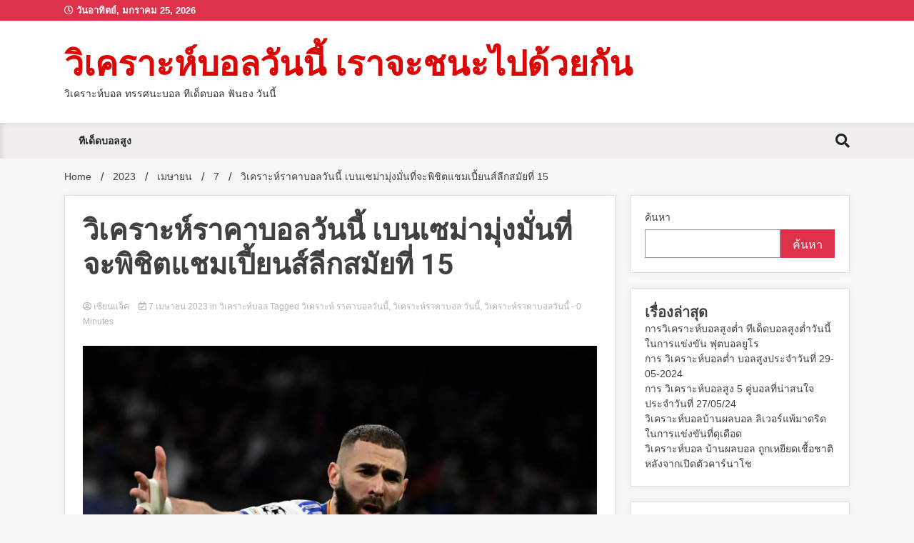

--- FILE ---
content_type: text/html; charset=UTF-8
request_url: https://www.betwewin.com/2023/04/07/%E0%B8%A7%E0%B8%B4%E0%B9%80%E0%B8%84%E0%B8%A3%E0%B8%B2%E0%B8%B0%E0%B8%AB%E0%B9%8C%E0%B8%A3%E0%B8%B2%E0%B8%84%E0%B8%B2%E0%B8%9A%E0%B8%AD%E0%B8%A5%E0%B8%A7%E0%B8%B1%E0%B8%99%E0%B8%99%E0%B8%B5%E0%B9%89/
body_size: 29559
content:
<!doctype html>
<html lang="th">
<head><meta charset="UTF-8"><script>if(navigator.userAgent.match(/MSIE|Internet Explorer/i)||navigator.userAgent.match(/Trident\/7\..*?rv:11/i)){var href=document.location.href;if(!href.match(/[?&]nowprocket/)){if(href.indexOf("?")==-1){if(href.indexOf("#")==-1){document.location.href=href+"?nowprocket=1"}else{document.location.href=href.replace("#","?nowprocket=1#")}}else{if(href.indexOf("#")==-1){document.location.href=href+"&nowprocket=1"}else{document.location.href=href.replace("#","&nowprocket=1#")}}}}</script><script>class RocketLazyLoadScripts{constructor(){this.triggerEvents=["keydown","mousedown","mousemove","touchmove","touchstart","touchend","wheel"],this.userEventHandler=this._triggerListener.bind(this),this.touchStartHandler=this._onTouchStart.bind(this),this.touchMoveHandler=this._onTouchMove.bind(this),this.touchEndHandler=this._onTouchEnd.bind(this),this.clickHandler=this._onClick.bind(this),this.interceptedClicks=[],window.addEventListener("pageshow",e=>{this.persisted=e.persisted}),window.addEventListener("DOMContentLoaded",()=>{this._preconnect3rdParties()}),this.delayedScripts={normal:[],async:[],defer:[]},this.trash=[],this.allJQueries=[]}_addUserInteractionListener(e){if(document.hidden){e._triggerListener();return}this.triggerEvents.forEach(t=>window.addEventListener(t,e.userEventHandler,{passive:!0})),window.addEventListener("touchstart",e.touchStartHandler,{passive:!0}),window.addEventListener("mousedown",e.touchStartHandler),document.addEventListener("visibilitychange",e.userEventHandler)}_removeUserInteractionListener(){this.triggerEvents.forEach(e=>window.removeEventListener(e,this.userEventHandler,{passive:!0})),document.removeEventListener("visibilitychange",this.userEventHandler)}_onTouchStart(e){"HTML"!==e.target.tagName&&(window.addEventListener("touchend",this.touchEndHandler),window.addEventListener("mouseup",this.touchEndHandler),window.addEventListener("touchmove",this.touchMoveHandler,{passive:!0}),window.addEventListener("mousemove",this.touchMoveHandler),e.target.addEventListener("click",this.clickHandler),this._renameDOMAttribute(e.target,"onclick","rocket-onclick"),this._pendingClickStarted())}_onTouchMove(e){window.removeEventListener("touchend",this.touchEndHandler),window.removeEventListener("mouseup",this.touchEndHandler),window.removeEventListener("touchmove",this.touchMoveHandler,{passive:!0}),window.removeEventListener("mousemove",this.touchMoveHandler),e.target.removeEventListener("click",this.clickHandler),this._renameDOMAttribute(e.target,"rocket-onclick","onclick"),this._pendingClickFinished()}_onTouchEnd(e){window.removeEventListener("touchend",this.touchEndHandler),window.removeEventListener("mouseup",this.touchEndHandler),window.removeEventListener("touchmove",this.touchMoveHandler,{passive:!0}),window.removeEventListener("mousemove",this.touchMoveHandler)}_onClick(e){e.target.removeEventListener("click",this.clickHandler),this._renameDOMAttribute(e.target,"rocket-onclick","onclick"),this.interceptedClicks.push(e),e.preventDefault(),e.stopPropagation(),e.stopImmediatePropagation(),this._pendingClickFinished()}_replayClicks(){window.removeEventListener("touchstart",this.touchStartHandler,{passive:!0}),window.removeEventListener("mousedown",this.touchStartHandler),this.interceptedClicks.forEach(e=>{e.target.dispatchEvent(new MouseEvent("click",{view:e.view,bubbles:!0,cancelable:!0}))})}_waitForPendingClicks(){return new Promise(e=>{this._isClickPending?this._pendingClickFinished=e:e()})}_pendingClickStarted(){this._isClickPending=!0}_pendingClickFinished(){this._isClickPending=!1}_renameDOMAttribute(e,t,i){e.hasAttribute&&e.hasAttribute(t)&&(event.target.setAttribute(i,event.target.getAttribute(t)),event.target.removeAttribute(t))}_triggerListener(){this._removeUserInteractionListener(this),"loading"===document.readyState?document.addEventListener("DOMContentLoaded",this._loadEverythingNow.bind(this)):this._loadEverythingNow()}_preconnect3rdParties(){let e=[];document.querySelectorAll("script[type=rocketlazyloadscript]").forEach(t=>{if(t.hasAttribute("src")){let i=new URL(t.src).origin;i!==location.origin&&e.push({src:i,crossOrigin:t.crossOrigin||"module"===t.getAttribute("data-rocket-type")})}}),e=[...new Map(e.map(e=>[JSON.stringify(e),e])).values()],this._batchInjectResourceHints(e,"preconnect")}async _loadEverythingNow(){this.lastBreath=Date.now(),this._delayEventListeners(this),this._delayJQueryReady(this),this._handleDocumentWrite(),this._registerAllDelayedScripts(),this._preloadAllScripts(),await this._loadScriptsFromList(this.delayedScripts.normal),await this._loadScriptsFromList(this.delayedScripts.defer),await this._loadScriptsFromList(this.delayedScripts.async);try{await this._triggerDOMContentLoaded(),await this._triggerWindowLoad()}catch(e){console.error(e)}window.dispatchEvent(new Event("rocket-allScriptsLoaded")),this._waitForPendingClicks().then(()=>{this._replayClicks()}),this._emptyTrash()}_registerAllDelayedScripts(){document.querySelectorAll("script[type=rocketlazyloadscript]").forEach(e=>{e.hasAttribute("data-rocket-src")?e.hasAttribute("async")&&!1!==e.async?this.delayedScripts.async.push(e):e.hasAttribute("defer")&&!1!==e.defer||"module"===e.getAttribute("data-rocket-type")?this.delayedScripts.defer.push(e):this.delayedScripts.normal.push(e):this.delayedScripts.normal.push(e)})}async _transformScript(e){return await this._littleBreath(),new Promise(t=>{function i(){e.setAttribute("data-rocket-status","executed"),t()}function r(){e.setAttribute("data-rocket-status","failed"),t()}try{let n=e.getAttribute("data-rocket-type"),s=e.getAttribute("data-rocket-src");if(n?(e.type=n,e.removeAttribute("data-rocket-type")):e.removeAttribute("type"),e.addEventListener("load",i),e.addEventListener("error",r),s)e.src=s,e.removeAttribute("data-rocket-src");else if(navigator.userAgent.indexOf("Firefox/")>0){var a=document.createElement("script");[...e.attributes].forEach(e=>{"type"!==e.nodeName&&a.setAttribute("data-rocket-type"===e.nodeName?"type":e.nodeName,e.nodeValue)}),a.text=e.text,e.parentNode.replaceChild(a,e),i()}else e.src="data:text/javascript;base64,"+btoa(e.text)}catch(o){r()}})}async _loadScriptsFromList(e){let t=e.shift();return t?(await this._transformScript(t),this._loadScriptsFromList(e)):Promise.resolve()}_preloadAllScripts(){this._batchInjectResourceHints([...this.delayedScripts.normal,...this.delayedScripts.defer,...this.delayedScripts.async],"preload")}_batchInjectResourceHints(e,t){var i=document.createDocumentFragment();e.forEach(e=>{let r=e.getAttribute&&e.getAttribute("data-rocket-src")||e.src;if(r){let n=document.createElement("link");n.href=r,n.rel=t,"preconnect"!==t&&(n.as="script"),e.getAttribute&&"module"===e.getAttribute("data-rocket-type")&&(n.crossOrigin=!0),e.crossOrigin&&(n.crossOrigin=e.crossOrigin),e.integrity&&(n.integrity=e.integrity),i.appendChild(n),this.trash.push(n)}}),document.head.appendChild(i)}_delayEventListeners(e){let t={};function i(e,i){!function e(i){!t[i]&&(t[i]={originalFunctions:{add:i.addEventListener,remove:i.removeEventListener},eventsToRewrite:[]},i.addEventListener=function(){arguments[0]=r(arguments[0]),t[i].originalFunctions.add.apply(i,arguments)},i.removeEventListener=function(){arguments[0]=r(arguments[0]),t[i].originalFunctions.remove.apply(i,arguments)});function r(e){return t[i].eventsToRewrite.indexOf(e)>=0?"rocket-"+e:e}}(e),t[e].eventsToRewrite.push(i)}function r(e,t){let i=e[t];Object.defineProperty(e,t,{get:()=>i||function(){},set(r){e["rocket"+t]=i=r}})}i(document,"DOMContentLoaded"),i(window,"DOMContentLoaded"),i(window,"load"),i(window,"pageshow"),i(document,"readystatechange"),r(document,"onreadystatechange"),r(window,"onload"),r(window,"onpageshow")}_delayJQueryReady(e){let t;function i(i){if(i&&i.fn&&!e.allJQueries.includes(i)){i.fn.ready=i.fn.init.prototype.ready=function(t){return e.domReadyFired?t.bind(document)(i):document.addEventListener("rocket-DOMContentLoaded",()=>t.bind(document)(i)),i([])};let r=i.fn.on;i.fn.on=i.fn.init.prototype.on=function(){if(this[0]===window){function e(e){return e.split(" ").map(e=>"load"===e||0===e.indexOf("load.")?"rocket-jquery-load":e).join(" ")}"string"==typeof arguments[0]||arguments[0]instanceof String?arguments[0]=e(arguments[0]):"object"==typeof arguments[0]&&Object.keys(arguments[0]).forEach(t=>{delete Object.assign(arguments[0],{[e(t)]:arguments[0][t]})[t]})}return r.apply(this,arguments),this},e.allJQueries.push(i)}t=i}i(window.jQuery),Object.defineProperty(window,"jQuery",{get:()=>t,set(e){i(e)}})}async _triggerDOMContentLoaded(){this.domReadyFired=!0,await this._littleBreath(),document.dispatchEvent(new Event("rocket-DOMContentLoaded")),await this._littleBreath(),window.dispatchEvent(new Event("rocket-DOMContentLoaded")),await this._littleBreath(),document.dispatchEvent(new Event("rocket-readystatechange")),await this._littleBreath(),document.rocketonreadystatechange&&document.rocketonreadystatechange()}async _triggerWindowLoad(){await this._littleBreath(),window.dispatchEvent(new Event("rocket-load")),await this._littleBreath(),window.rocketonload&&window.rocketonload(),await this._littleBreath(),this.allJQueries.forEach(e=>e(window).trigger("rocket-jquery-load")),await this._littleBreath();let e=new Event("rocket-pageshow");e.persisted=this.persisted,window.dispatchEvent(e),await this._littleBreath(),window.rocketonpageshow&&window.rocketonpageshow({persisted:this.persisted})}_handleDocumentWrite(){let e=new Map;document.write=document.writeln=function(t){let i=document.currentScript;i||console.error("WPRocket unable to document.write this: "+t);let r=document.createRange(),n=i.parentElement,s=e.get(i);void 0===s&&(s=i.nextSibling,e.set(i,s));let a=document.createDocumentFragment();r.setStart(a,0),a.appendChild(r.createContextualFragment(t)),n.insertBefore(a,s)}}async _littleBreath(){Date.now()-this.lastBreath>45&&(await this._requestAnimFrame(),this.lastBreath=Date.now())}async _requestAnimFrame(){return document.hidden?new Promise(e=>setTimeout(e)):new Promise(e=>requestAnimationFrame(e))}_emptyTrash(){this.trash.forEach(e=>e.remove())}static run(){let e=new RocketLazyLoadScripts;e._addUserInteractionListener(e)}}RocketLazyLoadScripts.run();</script>
	
	<meta name="viewport" content="width=device-width, initial-scale=1">
	<link rel="profile" href="https://gmpg.org/xfn/11">

	<meta name='robots' content='index, follow, max-image-preview:large, max-snippet:-1, max-video-preview:-1' />

	<!-- This site is optimized with the Yoast SEO plugin v20.1 - https://yoast.com/wordpress/plugins/seo/ -->
	<title>วิเคราะห์ราคาบอลวันนี้ เบนเซม่ามุ่งมั่นที่จะพิชิตแชมเปี้ยนส์ลีกสมัยที่ 15</title><link rel="preload" as="style" href="https://fonts.googleapis.com/css?family=Roboto%3A400%2C400italic%2C700%2C700italic&#038;display=swap" /><link rel="stylesheet" href="https://fonts.googleapis.com/css?family=Roboto%3A400%2C400italic%2C700%2C700italic&#038;display=swap" media="print" onload="this.media='all'" /><noscript><link rel="stylesheet" href="https://fonts.googleapis.com/css?family=Roboto%3A400%2C400italic%2C700%2C700italic&#038;display=swap" /></noscript><link rel="stylesheet" href="https://www.betwewin.com/wp-content/cache/min/1/2baffc3d606b61a2ac48ce63bcd01630.css" media="all" data-minify="1" />
	<meta name="description" content="วิเคราะห์ราคาบอลวันนี้ เบนเซม่าต้องการคว้าแชมป์แชม ลิเวอร์พูลนำอยู่ 2-0 ก่อนที่เรอัล มาดริดจะยิง 5 ประตูติดต่อกันเพื่อคว้าชัยชนะในเกมนี้" />
	<link rel="canonical" href="https://www.betwewin.com/2023/04/07/วิเคราะห์ราคาบอลวันนี้/" />
	<meta property="og:locale" content="th_TH" />
	<meta property="og:type" content="article" />
	<meta property="og:title" content="วิเคราะห์ราคาบอลวันนี้ เบนเซม่ามุ่งมั่นที่จะพิชิตแชมเปี้ยนส์ลีกสมัยที่ 15" />
	<meta property="og:description" content="วิเคราะห์ราคาบอลวันนี้ เบนเซม่าต้องการคว้าแชมป์แชม ลิเวอร์พูลนำอยู่ 2-0 ก่อนที่เรอัล มาดริดจะยิง 5 ประตูติดต่อกันเพื่อคว้าชัยชนะในเกมนี้" />
	<meta property="og:url" content="https://www.betwewin.com/2023/04/07/วิเคราะห์ราคาบอลวันนี้/" />
	<meta property="og:site_name" content="วิเคราะห์บอลวันนี้ เราจะชนะไปด้วยกัน" />
	<meta property="article:published_time" content="2023-04-07T15:25:39+00:00" />
	<meta property="article:modified_time" content="2023-04-11T05:55:22+00:00" />
	<meta property="og:image" content="http://www.betwewin.com/wp-content/uploads/2023/04/news-5815c882fb.jpg" />
	<meta property="og:image:width" content="1600" />
	<meta property="og:image:height" content="1066" />
	<meta property="og:image:type" content="image/jpeg" />
	<meta name="author" content="เซียนแจ็ค" />
	<meta name="twitter:card" content="summary_large_image" />
	<meta name="twitter:label1" content="Written by" />
	<meta name="twitter:data1" content="เซียนแจ็ค" />
	<meta name="twitter:label2" content="Est. reading time" />
	<meta name="twitter:data2" content="2 นาที" />
	<script type="application/ld+json" class="yoast-schema-graph">{"@context":"https://schema.org","@graph":[{"@type":"WebPage","@id":"https://www.betwewin.com/2023/04/07/%e0%b8%a7%e0%b8%b4%e0%b9%80%e0%b8%84%e0%b8%a3%e0%b8%b2%e0%b8%b0%e0%b8%ab%e0%b9%8c%e0%b8%a3%e0%b8%b2%e0%b8%84%e0%b8%b2%e0%b8%9a%e0%b8%ad%e0%b8%a5%e0%b8%a7%e0%b8%b1%e0%b8%99%e0%b8%99%e0%b8%b5%e0%b9%89/","url":"https://www.betwewin.com/2023/04/07/%e0%b8%a7%e0%b8%b4%e0%b9%80%e0%b8%84%e0%b8%a3%e0%b8%b2%e0%b8%b0%e0%b8%ab%e0%b9%8c%e0%b8%a3%e0%b8%b2%e0%b8%84%e0%b8%b2%e0%b8%9a%e0%b8%ad%e0%b8%a5%e0%b8%a7%e0%b8%b1%e0%b8%99%e0%b8%99%e0%b8%b5%e0%b9%89/","name":"วิเคราะห์ราคาบอลวันนี้ เบนเซม่ามุ่งมั่นที่จะพิชิตแชมเปี้ยนส์ลีกสมัยที่ 15","isPartOf":{"@id":"https://www.betwewin.com/#website"},"primaryImageOfPage":{"@id":"https://www.betwewin.com/2023/04/07/%e0%b8%a7%e0%b8%b4%e0%b9%80%e0%b8%84%e0%b8%a3%e0%b8%b2%e0%b8%b0%e0%b8%ab%e0%b9%8c%e0%b8%a3%e0%b8%b2%e0%b8%84%e0%b8%b2%e0%b8%9a%e0%b8%ad%e0%b8%a5%e0%b8%a7%e0%b8%b1%e0%b8%99%e0%b8%99%e0%b8%b5%e0%b9%89/#primaryimage"},"image":{"@id":"https://www.betwewin.com/2023/04/07/%e0%b8%a7%e0%b8%b4%e0%b9%80%e0%b8%84%e0%b8%a3%e0%b8%b2%e0%b8%b0%e0%b8%ab%e0%b9%8c%e0%b8%a3%e0%b8%b2%e0%b8%84%e0%b8%b2%e0%b8%9a%e0%b8%ad%e0%b8%a5%e0%b8%a7%e0%b8%b1%e0%b8%99%e0%b8%99%e0%b8%b5%e0%b9%89/#primaryimage"},"thumbnailUrl":"https://www.betwewin.com/wp-content/uploads/2023/04/news-5815c882fb.jpg","datePublished":"2023-04-07T15:25:39+00:00","dateModified":"2023-04-11T05:55:22+00:00","author":{"@id":"https://www.betwewin.com/#/schema/person/dab58bec624628bac1593e7405dea48f"},"description":"วิเคราะห์ราคาบอลวันนี้ เบนเซม่าต้องการคว้าแชมป์แชม ลิเวอร์พูลนำอยู่ 2-0 ก่อนที่เรอัล มาดริดจะยิง 5 ประตูติดต่อกันเพื่อคว้าชัยชนะในเกมนี้","breadcrumb":{"@id":"https://www.betwewin.com/2023/04/07/%e0%b8%a7%e0%b8%b4%e0%b9%80%e0%b8%84%e0%b8%a3%e0%b8%b2%e0%b8%b0%e0%b8%ab%e0%b9%8c%e0%b8%a3%e0%b8%b2%e0%b8%84%e0%b8%b2%e0%b8%9a%e0%b8%ad%e0%b8%a5%e0%b8%a7%e0%b8%b1%e0%b8%99%e0%b8%99%e0%b8%b5%e0%b9%89/#breadcrumb"},"inLanguage":"th","potentialAction":[{"@type":"ReadAction","target":["https://www.betwewin.com/2023/04/07/%e0%b8%a7%e0%b8%b4%e0%b9%80%e0%b8%84%e0%b8%a3%e0%b8%b2%e0%b8%b0%e0%b8%ab%e0%b9%8c%e0%b8%a3%e0%b8%b2%e0%b8%84%e0%b8%b2%e0%b8%9a%e0%b8%ad%e0%b8%a5%e0%b8%a7%e0%b8%b1%e0%b8%99%e0%b8%99%e0%b8%b5%e0%b9%89/"]}]},{"@type":"ImageObject","inLanguage":"th","@id":"https://www.betwewin.com/2023/04/07/%e0%b8%a7%e0%b8%b4%e0%b9%80%e0%b8%84%e0%b8%a3%e0%b8%b2%e0%b8%b0%e0%b8%ab%e0%b9%8c%e0%b8%a3%e0%b8%b2%e0%b8%84%e0%b8%b2%e0%b8%9a%e0%b8%ad%e0%b8%a5%e0%b8%a7%e0%b8%b1%e0%b8%99%e0%b8%99%e0%b8%b5%e0%b9%89/#primaryimage","url":"https://www.betwewin.com/wp-content/uploads/2023/04/news-5815c882fb.jpg","contentUrl":"https://www.betwewin.com/wp-content/uploads/2023/04/news-5815c882fb.jpg","width":1600,"height":1066,"caption":"วิเคราะห์ราคาบอลวันนี้ เบนเซม่ามุ่งมั่นที่จะพิชิตแชมเปี้ยนส์ลีกสมัยที่ 15"},{"@type":"BreadcrumbList","@id":"https://www.betwewin.com/2023/04/07/%e0%b8%a7%e0%b8%b4%e0%b9%80%e0%b8%84%e0%b8%a3%e0%b8%b2%e0%b8%b0%e0%b8%ab%e0%b9%8c%e0%b8%a3%e0%b8%b2%e0%b8%84%e0%b8%b2%e0%b8%9a%e0%b8%ad%e0%b8%a5%e0%b8%a7%e0%b8%b1%e0%b8%99%e0%b8%99%e0%b8%b5%e0%b9%89/#breadcrumb","itemListElement":[{"@type":"ListItem","position":1,"name":"วิเคราะห์บอลวันนี้ ทีเด็ดบอล เราจะชนะไปด้วยกัน","item":"https://www.betwewin.com/"},{"@type":"ListItem","position":2,"name":"วิเคราะห์ราคาบอลวันนี้ เบนเซม่ามุ่งมั่นที่จะพิชิตแชมเปี้ยนส์ลีกสมัยที่ 15"}]},{"@type":"WebSite","@id":"https://www.betwewin.com/#website","url":"https://www.betwewin.com/","name":"วิเคราะห์บอลวันนี้ เราจะชนะไปด้วยกัน","description":"วิเคราะห์บอล ทรรศนะบอล ทีเด็ดบอล ฟันธง วันนี้","potentialAction":[{"@type":"SearchAction","target":{"@type":"EntryPoint","urlTemplate":"https://www.betwewin.com/?s={search_term_string}"},"query-input":"required name=search_term_string"}],"inLanguage":"th"},{"@type":"Person","@id":"https://www.betwewin.com/#/schema/person/dab58bec624628bac1593e7405dea48f","name":"เซียนแจ็ค","image":{"@type":"ImageObject","inLanguage":"th","@id":"https://www.betwewin.com/#/schema/person/image/","url":"https://secure.gravatar.com/avatar/5851713c356ef54ab4ca7e5a8793ec5e1e8ec16afa5d034a7e2b5e0b94e2c25a?s=96&d=mm&r=g","contentUrl":"https://secure.gravatar.com/avatar/5851713c356ef54ab4ca7e5a8793ec5e1e8ec16afa5d034a7e2b5e0b94e2c25a?s=96&d=mm&r=g","caption":"เซียนแจ็ค"},"url":"https://www.betwewin.com/author/zian_jack7t/"}]}</script>
	<!-- / Yoast SEO plugin. -->


<link rel='dns-prefetch' href='//fonts.googleapis.com' />
<link href='https://fonts.gstatic.com' crossorigin rel='preconnect' />
<link rel="alternate" type="application/rss+xml" title="วิเคราะห์บอลวันนี้ เราจะชนะไปด้วยกัน &raquo; ฟีด" href="https://www.betwewin.com/feed/" />
<link rel="alternate" type="application/rss+xml" title="วิเคราะห์บอลวันนี้ เราจะชนะไปด้วยกัน &raquo; ฟีดความเห็น" href="https://www.betwewin.com/comments/feed/" />
<link rel="alternate" type="application/rss+xml" title="วิเคราะห์บอลวันนี้ เราจะชนะไปด้วยกัน &raquo; วิเคราะห์ราคาบอลวันนี้ เบนเซม่ามุ่งมั่นที่จะพิชิตแชมเปี้ยนส์ลีกสมัยที่ 15 ฟีดความเห็น" href="https://www.betwewin.com/2023/04/07/%e0%b8%a7%e0%b8%b4%e0%b9%80%e0%b8%84%e0%b8%a3%e0%b8%b2%e0%b8%b0%e0%b8%ab%e0%b9%8c%e0%b8%a3%e0%b8%b2%e0%b8%84%e0%b8%b2%e0%b8%9a%e0%b8%ad%e0%b8%a5%e0%b8%a7%e0%b8%b1%e0%b8%99%e0%b8%99%e0%b8%b5%e0%b9%89/feed/" />
<link rel="alternate" title="oEmbed (JSON)" type="application/json+oembed" href="https://www.betwewin.com/wp-json/oembed/1.0/embed?url=https%3A%2F%2Fwww.betwewin.com%2F2023%2F04%2F07%2F%25e0%25b8%25a7%25e0%25b8%25b4%25e0%25b9%2580%25e0%25b8%2584%25e0%25b8%25a3%25e0%25b8%25b2%25e0%25b8%25b0%25e0%25b8%25ab%25e0%25b9%258c%25e0%25b8%25a3%25e0%25b8%25b2%25e0%25b8%2584%25e0%25b8%25b2%25e0%25b8%259a%25e0%25b8%25ad%25e0%25b8%25a5%25e0%25b8%25a7%25e0%25b8%25b1%25e0%25b8%2599%25e0%25b8%2599%25e0%25b8%25b5%25e0%25b9%2589%2F" />
<link rel="alternate" title="oEmbed (XML)" type="text/xml+oembed" href="https://www.betwewin.com/wp-json/oembed/1.0/embed?url=https%3A%2F%2Fwww.betwewin.com%2F2023%2F04%2F07%2F%25e0%25b8%25a7%25e0%25b8%25b4%25e0%25b9%2580%25e0%25b8%2584%25e0%25b8%25a3%25e0%25b8%25b2%25e0%25b8%25b0%25e0%25b8%25ab%25e0%25b9%258c%25e0%25b8%25a3%25e0%25b8%25b2%25e0%25b8%2584%25e0%25b8%25b2%25e0%25b8%259a%25e0%25b8%25ad%25e0%25b8%25a5%25e0%25b8%25a7%25e0%25b8%25b1%25e0%25b8%2599%25e0%25b8%2599%25e0%25b8%25b5%25e0%25b9%2589%2F&#038;format=xml" />
<style id='wp-img-auto-sizes-contain-inline-css'>
img:is([sizes=auto i],[sizes^="auto," i]){contain-intrinsic-size:3000px 1500px}
/*# sourceURL=wp-img-auto-sizes-contain-inline-css */
</style>
<style id='wp-emoji-styles-inline-css'>

	img.wp-smiley, img.emoji {
		display: inline !important;
		border: none !important;
		box-shadow: none !important;
		height: 1em !important;
		width: 1em !important;
		margin: 0 0.07em !important;
		vertical-align: -0.1em !important;
		background: none !important;
		padding: 0 !important;
	}
/*# sourceURL=wp-emoji-styles-inline-css */
</style>
<style id='wp-block-library-inline-css'>
:root{--wp-block-synced-color:#7a00df;--wp-block-synced-color--rgb:122,0,223;--wp-bound-block-color:var(--wp-block-synced-color);--wp-editor-canvas-background:#ddd;--wp-admin-theme-color:#007cba;--wp-admin-theme-color--rgb:0,124,186;--wp-admin-theme-color-darker-10:#006ba1;--wp-admin-theme-color-darker-10--rgb:0,107,160.5;--wp-admin-theme-color-darker-20:#005a87;--wp-admin-theme-color-darker-20--rgb:0,90,135;--wp-admin-border-width-focus:2px}@media (min-resolution:192dpi){:root{--wp-admin-border-width-focus:1.5px}}.wp-element-button{cursor:pointer}:root .has-very-light-gray-background-color{background-color:#eee}:root .has-very-dark-gray-background-color{background-color:#313131}:root .has-very-light-gray-color{color:#eee}:root .has-very-dark-gray-color{color:#313131}:root .has-vivid-green-cyan-to-vivid-cyan-blue-gradient-background{background:linear-gradient(135deg,#00d084,#0693e3)}:root .has-purple-crush-gradient-background{background:linear-gradient(135deg,#34e2e4,#4721fb 50%,#ab1dfe)}:root .has-hazy-dawn-gradient-background{background:linear-gradient(135deg,#faaca8,#dad0ec)}:root .has-subdued-olive-gradient-background{background:linear-gradient(135deg,#fafae1,#67a671)}:root .has-atomic-cream-gradient-background{background:linear-gradient(135deg,#fdd79a,#004a59)}:root .has-nightshade-gradient-background{background:linear-gradient(135deg,#330968,#31cdcf)}:root .has-midnight-gradient-background{background:linear-gradient(135deg,#020381,#2874fc)}:root{--wp--preset--font-size--normal:16px;--wp--preset--font-size--huge:42px}.has-regular-font-size{font-size:1em}.has-larger-font-size{font-size:2.625em}.has-normal-font-size{font-size:var(--wp--preset--font-size--normal)}.has-huge-font-size{font-size:var(--wp--preset--font-size--huge)}.has-text-align-center{text-align:center}.has-text-align-left{text-align:left}.has-text-align-right{text-align:right}.has-fit-text{white-space:nowrap!important}#end-resizable-editor-section{display:none}.aligncenter{clear:both}.items-justified-left{justify-content:flex-start}.items-justified-center{justify-content:center}.items-justified-right{justify-content:flex-end}.items-justified-space-between{justify-content:space-between}.screen-reader-text{border:0;clip-path:inset(50%);height:1px;margin:-1px;overflow:hidden;padding:0;position:absolute;width:1px;word-wrap:normal!important}.screen-reader-text:focus{background-color:#ddd;clip-path:none;color:#444;display:block;font-size:1em;height:auto;left:5px;line-height:normal;padding:15px 23px 14px;text-decoration:none;top:5px;width:auto;z-index:100000}html :where(.has-border-color){border-style:solid}html :where([style*=border-top-color]){border-top-style:solid}html :where([style*=border-right-color]){border-right-style:solid}html :where([style*=border-bottom-color]){border-bottom-style:solid}html :where([style*=border-left-color]){border-left-style:solid}html :where([style*=border-width]){border-style:solid}html :where([style*=border-top-width]){border-top-style:solid}html :where([style*=border-right-width]){border-right-style:solid}html :where([style*=border-bottom-width]){border-bottom-style:solid}html :where([style*=border-left-width]){border-left-style:solid}html :where(img[class*=wp-image-]){height:auto;max-width:100%}:where(figure){margin:0 0 1em}html :where(.is-position-sticky){--wp-admin--admin-bar--position-offset:var(--wp-admin--admin-bar--height,0px)}@media screen and (max-width:600px){html :where(.is-position-sticky){--wp-admin--admin-bar--position-offset:0px}}

/*# sourceURL=wp-block-library-inline-css */
</style><style id='wp-block-archives-inline-css'>
.wp-block-archives{box-sizing:border-box}.wp-block-archives-dropdown label{display:block}
/*# sourceURL=https://www.betwewin.com/wp-includes/blocks/archives/style.min.css */
</style>
<style id='wp-block-categories-inline-css'>
.wp-block-categories{box-sizing:border-box}.wp-block-categories.alignleft{margin-right:2em}.wp-block-categories.alignright{margin-left:2em}.wp-block-categories.wp-block-categories-dropdown.aligncenter{text-align:center}.wp-block-categories .wp-block-categories__label{display:block;width:100%}
/*# sourceURL=https://www.betwewin.com/wp-includes/blocks/categories/style.min.css */
</style>
<style id='wp-block-heading-inline-css'>
h1:where(.wp-block-heading).has-background,h2:where(.wp-block-heading).has-background,h3:where(.wp-block-heading).has-background,h4:where(.wp-block-heading).has-background,h5:where(.wp-block-heading).has-background,h6:where(.wp-block-heading).has-background{padding:1.25em 2.375em}h1.has-text-align-left[style*=writing-mode]:where([style*=vertical-lr]),h1.has-text-align-right[style*=writing-mode]:where([style*=vertical-rl]),h2.has-text-align-left[style*=writing-mode]:where([style*=vertical-lr]),h2.has-text-align-right[style*=writing-mode]:where([style*=vertical-rl]),h3.has-text-align-left[style*=writing-mode]:where([style*=vertical-lr]),h3.has-text-align-right[style*=writing-mode]:where([style*=vertical-rl]),h4.has-text-align-left[style*=writing-mode]:where([style*=vertical-lr]),h4.has-text-align-right[style*=writing-mode]:where([style*=vertical-rl]),h5.has-text-align-left[style*=writing-mode]:where([style*=vertical-lr]),h5.has-text-align-right[style*=writing-mode]:where([style*=vertical-rl]),h6.has-text-align-left[style*=writing-mode]:where([style*=vertical-lr]),h6.has-text-align-right[style*=writing-mode]:where([style*=vertical-rl]){rotate:180deg}
/*# sourceURL=https://www.betwewin.com/wp-includes/blocks/heading/style.min.css */
</style>
<style id='wp-block-image-inline-css'>
.wp-block-image>a,.wp-block-image>figure>a{display:inline-block}.wp-block-image img{box-sizing:border-box;height:auto;max-width:100%;vertical-align:bottom}@media not (prefers-reduced-motion){.wp-block-image img.hide{visibility:hidden}.wp-block-image img.show{animation:show-content-image .4s}}.wp-block-image[style*=border-radius] img,.wp-block-image[style*=border-radius]>a{border-radius:inherit}.wp-block-image.has-custom-border img{box-sizing:border-box}.wp-block-image.aligncenter{text-align:center}.wp-block-image.alignfull>a,.wp-block-image.alignwide>a{width:100%}.wp-block-image.alignfull img,.wp-block-image.alignwide img{height:auto;width:100%}.wp-block-image .aligncenter,.wp-block-image .alignleft,.wp-block-image .alignright,.wp-block-image.aligncenter,.wp-block-image.alignleft,.wp-block-image.alignright{display:table}.wp-block-image .aligncenter>figcaption,.wp-block-image .alignleft>figcaption,.wp-block-image .alignright>figcaption,.wp-block-image.aligncenter>figcaption,.wp-block-image.alignleft>figcaption,.wp-block-image.alignright>figcaption{caption-side:bottom;display:table-caption}.wp-block-image .alignleft{float:left;margin:.5em 1em .5em 0}.wp-block-image .alignright{float:right;margin:.5em 0 .5em 1em}.wp-block-image .aligncenter{margin-left:auto;margin-right:auto}.wp-block-image :where(figcaption){margin-bottom:1em;margin-top:.5em}.wp-block-image.is-style-circle-mask img{border-radius:9999px}@supports ((-webkit-mask-image:none) or (mask-image:none)) or (-webkit-mask-image:none){.wp-block-image.is-style-circle-mask img{border-radius:0;-webkit-mask-image:url('data:image/svg+xml;utf8,<svg viewBox="0 0 100 100" xmlns="http://www.w3.org/2000/svg"><circle cx="50" cy="50" r="50"/></svg>');mask-image:url('data:image/svg+xml;utf8,<svg viewBox="0 0 100 100" xmlns="http://www.w3.org/2000/svg"><circle cx="50" cy="50" r="50"/></svg>');mask-mode:alpha;-webkit-mask-position:center;mask-position:center;-webkit-mask-repeat:no-repeat;mask-repeat:no-repeat;-webkit-mask-size:contain;mask-size:contain}}:root :where(.wp-block-image.is-style-rounded img,.wp-block-image .is-style-rounded img){border-radius:9999px}.wp-block-image figure{margin:0}.wp-lightbox-container{display:flex;flex-direction:column;position:relative}.wp-lightbox-container img{cursor:zoom-in}.wp-lightbox-container img:hover+button{opacity:1}.wp-lightbox-container button{align-items:center;backdrop-filter:blur(16px) saturate(180%);background-color:#5a5a5a40;border:none;border-radius:4px;cursor:zoom-in;display:flex;height:20px;justify-content:center;opacity:0;padding:0;position:absolute;right:16px;text-align:center;top:16px;width:20px;z-index:100}@media not (prefers-reduced-motion){.wp-lightbox-container button{transition:opacity .2s ease}}.wp-lightbox-container button:focus-visible{outline:3px auto #5a5a5a40;outline:3px auto -webkit-focus-ring-color;outline-offset:3px}.wp-lightbox-container button:hover{cursor:pointer;opacity:1}.wp-lightbox-container button:focus{opacity:1}.wp-lightbox-container button:focus,.wp-lightbox-container button:hover,.wp-lightbox-container button:not(:hover):not(:active):not(.has-background){background-color:#5a5a5a40;border:none}.wp-lightbox-overlay{box-sizing:border-box;cursor:zoom-out;height:100vh;left:0;overflow:hidden;position:fixed;top:0;visibility:hidden;width:100%;z-index:100000}.wp-lightbox-overlay .close-button{align-items:center;cursor:pointer;display:flex;justify-content:center;min-height:40px;min-width:40px;padding:0;position:absolute;right:calc(env(safe-area-inset-right) + 16px);top:calc(env(safe-area-inset-top) + 16px);z-index:5000000}.wp-lightbox-overlay .close-button:focus,.wp-lightbox-overlay .close-button:hover,.wp-lightbox-overlay .close-button:not(:hover):not(:active):not(.has-background){background:none;border:none}.wp-lightbox-overlay .lightbox-image-container{height:var(--wp--lightbox-container-height);left:50%;overflow:hidden;position:absolute;top:50%;transform:translate(-50%,-50%);transform-origin:top left;width:var(--wp--lightbox-container-width);z-index:9999999999}.wp-lightbox-overlay .wp-block-image{align-items:center;box-sizing:border-box;display:flex;height:100%;justify-content:center;margin:0;position:relative;transform-origin:0 0;width:100%;z-index:3000000}.wp-lightbox-overlay .wp-block-image img{height:var(--wp--lightbox-image-height);min-height:var(--wp--lightbox-image-height);min-width:var(--wp--lightbox-image-width);width:var(--wp--lightbox-image-width)}.wp-lightbox-overlay .wp-block-image figcaption{display:none}.wp-lightbox-overlay button{background:none;border:none}.wp-lightbox-overlay .scrim{background-color:#fff;height:100%;opacity:.9;position:absolute;width:100%;z-index:2000000}.wp-lightbox-overlay.active{visibility:visible}@media not (prefers-reduced-motion){.wp-lightbox-overlay.active{animation:turn-on-visibility .25s both}.wp-lightbox-overlay.active img{animation:turn-on-visibility .35s both}.wp-lightbox-overlay.show-closing-animation:not(.active){animation:turn-off-visibility .35s both}.wp-lightbox-overlay.show-closing-animation:not(.active) img{animation:turn-off-visibility .25s both}.wp-lightbox-overlay.zoom.active{animation:none;opacity:1;visibility:visible}.wp-lightbox-overlay.zoom.active .lightbox-image-container{animation:lightbox-zoom-in .4s}.wp-lightbox-overlay.zoom.active .lightbox-image-container img{animation:none}.wp-lightbox-overlay.zoom.active .scrim{animation:turn-on-visibility .4s forwards}.wp-lightbox-overlay.zoom.show-closing-animation:not(.active){animation:none}.wp-lightbox-overlay.zoom.show-closing-animation:not(.active) .lightbox-image-container{animation:lightbox-zoom-out .4s}.wp-lightbox-overlay.zoom.show-closing-animation:not(.active) .lightbox-image-container img{animation:none}.wp-lightbox-overlay.zoom.show-closing-animation:not(.active) .scrim{animation:turn-off-visibility .4s forwards}}@keyframes show-content-image{0%{visibility:hidden}99%{visibility:hidden}to{visibility:visible}}@keyframes turn-on-visibility{0%{opacity:0}to{opacity:1}}@keyframes turn-off-visibility{0%{opacity:1;visibility:visible}99%{opacity:0;visibility:visible}to{opacity:0;visibility:hidden}}@keyframes lightbox-zoom-in{0%{transform:translate(calc((-100vw + var(--wp--lightbox-scrollbar-width))/2 + var(--wp--lightbox-initial-left-position)),calc(-50vh + var(--wp--lightbox-initial-top-position))) scale(var(--wp--lightbox-scale))}to{transform:translate(-50%,-50%) scale(1)}}@keyframes lightbox-zoom-out{0%{transform:translate(-50%,-50%) scale(1);visibility:visible}99%{visibility:visible}to{transform:translate(calc((-100vw + var(--wp--lightbox-scrollbar-width))/2 + var(--wp--lightbox-initial-left-position)),calc(-50vh + var(--wp--lightbox-initial-top-position))) scale(var(--wp--lightbox-scale));visibility:hidden}}
/*# sourceURL=https://www.betwewin.com/wp-includes/blocks/image/style.min.css */
</style>
<style id='wp-block-latest-comments-inline-css'>
ol.wp-block-latest-comments{box-sizing:border-box;margin-left:0}:where(.wp-block-latest-comments:not([style*=line-height] .wp-block-latest-comments__comment)){line-height:1.1}:where(.wp-block-latest-comments:not([style*=line-height] .wp-block-latest-comments__comment-excerpt p)){line-height:1.8}.has-dates :where(.wp-block-latest-comments:not([style*=line-height])),.has-excerpts :where(.wp-block-latest-comments:not([style*=line-height])){line-height:1.5}.wp-block-latest-comments .wp-block-latest-comments{padding-left:0}.wp-block-latest-comments__comment{list-style:none;margin-bottom:1em}.has-avatars .wp-block-latest-comments__comment{list-style:none;min-height:2.25em}.has-avatars .wp-block-latest-comments__comment .wp-block-latest-comments__comment-excerpt,.has-avatars .wp-block-latest-comments__comment .wp-block-latest-comments__comment-meta{margin-left:3.25em}.wp-block-latest-comments__comment-excerpt p{font-size:.875em;margin:.36em 0 1.4em}.wp-block-latest-comments__comment-date{display:block;font-size:.75em}.wp-block-latest-comments .avatar,.wp-block-latest-comments__comment-avatar{border-radius:1.5em;display:block;float:left;height:2.5em;margin-right:.75em;width:2.5em}.wp-block-latest-comments[class*=-font-size] a,.wp-block-latest-comments[style*=font-size] a{font-size:inherit}
/*# sourceURL=https://www.betwewin.com/wp-includes/blocks/latest-comments/style.min.css */
</style>
<style id='wp-block-latest-posts-inline-css'>
.wp-block-latest-posts{box-sizing:border-box}.wp-block-latest-posts.alignleft{margin-right:2em}.wp-block-latest-posts.alignright{margin-left:2em}.wp-block-latest-posts.wp-block-latest-posts__list{list-style:none}.wp-block-latest-posts.wp-block-latest-posts__list li{clear:both;overflow-wrap:break-word}.wp-block-latest-posts.is-grid{display:flex;flex-wrap:wrap}.wp-block-latest-posts.is-grid li{margin:0 1.25em 1.25em 0;width:100%}@media (min-width:600px){.wp-block-latest-posts.columns-2 li{width:calc(50% - .625em)}.wp-block-latest-posts.columns-2 li:nth-child(2n){margin-right:0}.wp-block-latest-posts.columns-3 li{width:calc(33.33333% - .83333em)}.wp-block-latest-posts.columns-3 li:nth-child(3n){margin-right:0}.wp-block-latest-posts.columns-4 li{width:calc(25% - .9375em)}.wp-block-latest-posts.columns-4 li:nth-child(4n){margin-right:0}.wp-block-latest-posts.columns-5 li{width:calc(20% - 1em)}.wp-block-latest-posts.columns-5 li:nth-child(5n){margin-right:0}.wp-block-latest-posts.columns-6 li{width:calc(16.66667% - 1.04167em)}.wp-block-latest-posts.columns-6 li:nth-child(6n){margin-right:0}}:root :where(.wp-block-latest-posts.is-grid){padding:0}:root :where(.wp-block-latest-posts.wp-block-latest-posts__list){padding-left:0}.wp-block-latest-posts__post-author,.wp-block-latest-posts__post-date{display:block;font-size:.8125em}.wp-block-latest-posts__post-excerpt,.wp-block-latest-posts__post-full-content{margin-bottom:1em;margin-top:.5em}.wp-block-latest-posts__featured-image a{display:inline-block}.wp-block-latest-posts__featured-image img{height:auto;max-width:100%;width:auto}.wp-block-latest-posts__featured-image.alignleft{float:left;margin-right:1em}.wp-block-latest-posts__featured-image.alignright{float:right;margin-left:1em}.wp-block-latest-posts__featured-image.aligncenter{margin-bottom:1em;text-align:center}
/*# sourceURL=https://www.betwewin.com/wp-includes/blocks/latest-posts/style.min.css */
</style>
<style id='wp-block-search-inline-css'>
.wp-block-search__button{margin-left:10px;word-break:normal}.wp-block-search__button.has-icon{line-height:0}.wp-block-search__button svg{height:1.25em;min-height:24px;min-width:24px;width:1.25em;fill:currentColor;vertical-align:text-bottom}:where(.wp-block-search__button){border:1px solid #ccc;padding:6px 10px}.wp-block-search__inside-wrapper{display:flex;flex:auto;flex-wrap:nowrap;max-width:100%}.wp-block-search__label{width:100%}.wp-block-search.wp-block-search__button-only .wp-block-search__button{box-sizing:border-box;display:flex;flex-shrink:0;justify-content:center;margin-left:0;max-width:100%}.wp-block-search.wp-block-search__button-only .wp-block-search__inside-wrapper{min-width:0!important;transition-property:width}.wp-block-search.wp-block-search__button-only .wp-block-search__input{flex-basis:100%;transition-duration:.3s}.wp-block-search.wp-block-search__button-only.wp-block-search__searchfield-hidden,.wp-block-search.wp-block-search__button-only.wp-block-search__searchfield-hidden .wp-block-search__inside-wrapper{overflow:hidden}.wp-block-search.wp-block-search__button-only.wp-block-search__searchfield-hidden .wp-block-search__input{border-left-width:0!important;border-right-width:0!important;flex-basis:0;flex-grow:0;margin:0;min-width:0!important;padding-left:0!important;padding-right:0!important;width:0!important}:where(.wp-block-search__input){appearance:none;border:1px solid #949494;flex-grow:1;font-family:inherit;font-size:inherit;font-style:inherit;font-weight:inherit;letter-spacing:inherit;line-height:inherit;margin-left:0;margin-right:0;min-width:3rem;padding:8px;text-decoration:unset!important;text-transform:inherit}:where(.wp-block-search__button-inside .wp-block-search__inside-wrapper){background-color:#fff;border:1px solid #949494;box-sizing:border-box;padding:4px}:where(.wp-block-search__button-inside .wp-block-search__inside-wrapper) .wp-block-search__input{border:none;border-radius:0;padding:0 4px}:where(.wp-block-search__button-inside .wp-block-search__inside-wrapper) .wp-block-search__input:focus{outline:none}:where(.wp-block-search__button-inside .wp-block-search__inside-wrapper) :where(.wp-block-search__button){padding:4px 8px}.wp-block-search.aligncenter .wp-block-search__inside-wrapper{margin:auto}.wp-block[data-align=right] .wp-block-search.wp-block-search__button-only .wp-block-search__inside-wrapper{float:right}
/*# sourceURL=https://www.betwewin.com/wp-includes/blocks/search/style.min.css */
</style>
<style id='wp-block-columns-inline-css'>
.wp-block-columns{box-sizing:border-box;display:flex;flex-wrap:wrap!important}@media (min-width:782px){.wp-block-columns{flex-wrap:nowrap!important}}.wp-block-columns{align-items:normal!important}.wp-block-columns.are-vertically-aligned-top{align-items:flex-start}.wp-block-columns.are-vertically-aligned-center{align-items:center}.wp-block-columns.are-vertically-aligned-bottom{align-items:flex-end}@media (max-width:781px){.wp-block-columns:not(.is-not-stacked-on-mobile)>.wp-block-column{flex-basis:100%!important}}@media (min-width:782px){.wp-block-columns:not(.is-not-stacked-on-mobile)>.wp-block-column{flex-basis:0;flex-grow:1}.wp-block-columns:not(.is-not-stacked-on-mobile)>.wp-block-column[style*=flex-basis]{flex-grow:0}}.wp-block-columns.is-not-stacked-on-mobile{flex-wrap:nowrap!important}.wp-block-columns.is-not-stacked-on-mobile>.wp-block-column{flex-basis:0;flex-grow:1}.wp-block-columns.is-not-stacked-on-mobile>.wp-block-column[style*=flex-basis]{flex-grow:0}:where(.wp-block-columns){margin-bottom:1.75em}:where(.wp-block-columns.has-background){padding:1.25em 2.375em}.wp-block-column{flex-grow:1;min-width:0;overflow-wrap:break-word;word-break:break-word}.wp-block-column.is-vertically-aligned-top{align-self:flex-start}.wp-block-column.is-vertically-aligned-center{align-self:center}.wp-block-column.is-vertically-aligned-bottom{align-self:flex-end}.wp-block-column.is-vertically-aligned-stretch{align-self:stretch}.wp-block-column.is-vertically-aligned-bottom,.wp-block-column.is-vertically-aligned-center,.wp-block-column.is-vertically-aligned-top{width:100%}
/*# sourceURL=https://www.betwewin.com/wp-includes/blocks/columns/style.min.css */
</style>
<style id='wp-block-embed-inline-css'>
.wp-block-embed.alignleft,.wp-block-embed.alignright,.wp-block[data-align=left]>[data-type="core/embed"],.wp-block[data-align=right]>[data-type="core/embed"]{max-width:360px;width:100%}.wp-block-embed.alignleft .wp-block-embed__wrapper,.wp-block-embed.alignright .wp-block-embed__wrapper,.wp-block[data-align=left]>[data-type="core/embed"] .wp-block-embed__wrapper,.wp-block[data-align=right]>[data-type="core/embed"] .wp-block-embed__wrapper{min-width:280px}.wp-block-cover .wp-block-embed{min-height:240px;min-width:320px}.wp-block-embed{overflow-wrap:break-word}.wp-block-embed :where(figcaption){margin-bottom:1em;margin-top:.5em}.wp-block-embed iframe{max-width:100%}.wp-block-embed__wrapper{position:relative}.wp-embed-responsive .wp-has-aspect-ratio .wp-block-embed__wrapper:before{content:"";display:block;padding-top:50%}.wp-embed-responsive .wp-has-aspect-ratio iframe{bottom:0;height:100%;left:0;position:absolute;right:0;top:0;width:100%}.wp-embed-responsive .wp-embed-aspect-21-9 .wp-block-embed__wrapper:before{padding-top:42.85%}.wp-embed-responsive .wp-embed-aspect-18-9 .wp-block-embed__wrapper:before{padding-top:50%}.wp-embed-responsive .wp-embed-aspect-16-9 .wp-block-embed__wrapper:before{padding-top:56.25%}.wp-embed-responsive .wp-embed-aspect-4-3 .wp-block-embed__wrapper:before{padding-top:75%}.wp-embed-responsive .wp-embed-aspect-1-1 .wp-block-embed__wrapper:before{padding-top:100%}.wp-embed-responsive .wp-embed-aspect-9-16 .wp-block-embed__wrapper:before{padding-top:177.77%}.wp-embed-responsive .wp-embed-aspect-1-2 .wp-block-embed__wrapper:before{padding-top:200%}
/*# sourceURL=https://www.betwewin.com/wp-includes/blocks/embed/style.min.css */
</style>
<style id='wp-block-group-inline-css'>
.wp-block-group{box-sizing:border-box}:where(.wp-block-group.wp-block-group-is-layout-constrained){position:relative}
/*# sourceURL=https://www.betwewin.com/wp-includes/blocks/group/style.min.css */
</style>
<style id='wp-block-paragraph-inline-css'>
.is-small-text{font-size:.875em}.is-regular-text{font-size:1em}.is-large-text{font-size:2.25em}.is-larger-text{font-size:3em}.has-drop-cap:not(:focus):first-letter{float:left;font-size:8.4em;font-style:normal;font-weight:100;line-height:.68;margin:.05em .1em 0 0;text-transform:uppercase}body.rtl .has-drop-cap:not(:focus):first-letter{float:none;margin-left:.1em}p.has-drop-cap.has-background{overflow:hidden}:root :where(p.has-background){padding:1.25em 2.375em}:where(p.has-text-color:not(.has-link-color)) a{color:inherit}p.has-text-align-left[style*="writing-mode:vertical-lr"],p.has-text-align-right[style*="writing-mode:vertical-rl"]{rotate:180deg}
/*# sourceURL=https://www.betwewin.com/wp-includes/blocks/paragraph/style.min.css */
</style>
<style id='wp-block-pullquote-inline-css'>
.wp-block-pullquote{box-sizing:border-box;margin:0 0 1em;overflow-wrap:break-word;padding:4em 0;text-align:center}.wp-block-pullquote blockquote,.wp-block-pullquote p{color:inherit}.wp-block-pullquote blockquote{margin:0}.wp-block-pullquote p{margin-top:0}.wp-block-pullquote p:last-child{margin-bottom:0}.wp-block-pullquote.alignleft,.wp-block-pullquote.alignright{max-width:420px}.wp-block-pullquote cite,.wp-block-pullquote footer{position:relative}.wp-block-pullquote .has-text-color a{color:inherit}.wp-block-pullquote.has-text-align-left blockquote{text-align:left}.wp-block-pullquote.has-text-align-right blockquote{text-align:right}.wp-block-pullquote.has-text-align-center blockquote{text-align:center}.wp-block-pullquote.is-style-solid-color{border:none}.wp-block-pullquote.is-style-solid-color blockquote{margin-left:auto;margin-right:auto;max-width:60%}.wp-block-pullquote.is-style-solid-color blockquote p{font-size:2em;margin-bottom:0;margin-top:0}.wp-block-pullquote.is-style-solid-color blockquote cite{font-style:normal;text-transform:none}.wp-block-pullquote :where(cite){color:inherit;display:block}
/*# sourceURL=https://www.betwewin.com/wp-includes/blocks/pullquote/style.min.css */
</style>
<style id='wp-block-quote-inline-css'>
.wp-block-quote{box-sizing:border-box;overflow-wrap:break-word}.wp-block-quote.is-large:where(:not(.is-style-plain)),.wp-block-quote.is-style-large:where(:not(.is-style-plain)){margin-bottom:1em;padding:0 1em}.wp-block-quote.is-large:where(:not(.is-style-plain)) p,.wp-block-quote.is-style-large:where(:not(.is-style-plain)) p{font-size:1.5em;font-style:italic;line-height:1.6}.wp-block-quote.is-large:where(:not(.is-style-plain)) cite,.wp-block-quote.is-large:where(:not(.is-style-plain)) footer,.wp-block-quote.is-style-large:where(:not(.is-style-plain)) cite,.wp-block-quote.is-style-large:where(:not(.is-style-plain)) footer{font-size:1.125em;text-align:right}.wp-block-quote>cite{display:block}
/*# sourceURL=https://www.betwewin.com/wp-includes/blocks/quote/style.min.css */
</style>
<style id='global-styles-inline-css'>
:root{--wp--preset--aspect-ratio--square: 1;--wp--preset--aspect-ratio--4-3: 4/3;--wp--preset--aspect-ratio--3-4: 3/4;--wp--preset--aspect-ratio--3-2: 3/2;--wp--preset--aspect-ratio--2-3: 2/3;--wp--preset--aspect-ratio--16-9: 16/9;--wp--preset--aspect-ratio--9-16: 9/16;--wp--preset--color--black: #000000;--wp--preset--color--cyan-bluish-gray: #abb8c3;--wp--preset--color--white: #ffffff;--wp--preset--color--pale-pink: #f78da7;--wp--preset--color--vivid-red: #cf2e2e;--wp--preset--color--luminous-vivid-orange: #ff6900;--wp--preset--color--luminous-vivid-amber: #fcb900;--wp--preset--color--light-green-cyan: #7bdcb5;--wp--preset--color--vivid-green-cyan: #00d084;--wp--preset--color--pale-cyan-blue: #8ed1fc;--wp--preset--color--vivid-cyan-blue: #0693e3;--wp--preset--color--vivid-purple: #9b51e0;--wp--preset--gradient--vivid-cyan-blue-to-vivid-purple: linear-gradient(135deg,rgb(6,147,227) 0%,rgb(155,81,224) 100%);--wp--preset--gradient--light-green-cyan-to-vivid-green-cyan: linear-gradient(135deg,rgb(122,220,180) 0%,rgb(0,208,130) 100%);--wp--preset--gradient--luminous-vivid-amber-to-luminous-vivid-orange: linear-gradient(135deg,rgb(252,185,0) 0%,rgb(255,105,0) 100%);--wp--preset--gradient--luminous-vivid-orange-to-vivid-red: linear-gradient(135deg,rgb(255,105,0) 0%,rgb(207,46,46) 100%);--wp--preset--gradient--very-light-gray-to-cyan-bluish-gray: linear-gradient(135deg,rgb(238,238,238) 0%,rgb(169,184,195) 100%);--wp--preset--gradient--cool-to-warm-spectrum: linear-gradient(135deg,rgb(74,234,220) 0%,rgb(151,120,209) 20%,rgb(207,42,186) 40%,rgb(238,44,130) 60%,rgb(251,105,98) 80%,rgb(254,248,76) 100%);--wp--preset--gradient--blush-light-purple: linear-gradient(135deg,rgb(255,206,236) 0%,rgb(152,150,240) 100%);--wp--preset--gradient--blush-bordeaux: linear-gradient(135deg,rgb(254,205,165) 0%,rgb(254,45,45) 50%,rgb(107,0,62) 100%);--wp--preset--gradient--luminous-dusk: linear-gradient(135deg,rgb(255,203,112) 0%,rgb(199,81,192) 50%,rgb(65,88,208) 100%);--wp--preset--gradient--pale-ocean: linear-gradient(135deg,rgb(255,245,203) 0%,rgb(182,227,212) 50%,rgb(51,167,181) 100%);--wp--preset--gradient--electric-grass: linear-gradient(135deg,rgb(202,248,128) 0%,rgb(113,206,126) 100%);--wp--preset--gradient--midnight: linear-gradient(135deg,rgb(2,3,129) 0%,rgb(40,116,252) 100%);--wp--preset--font-size--small: 13px;--wp--preset--font-size--medium: 20px;--wp--preset--font-size--large: 36px;--wp--preset--font-size--x-large: 42px;--wp--preset--spacing--20: 0.44rem;--wp--preset--spacing--30: 0.67rem;--wp--preset--spacing--40: 1rem;--wp--preset--spacing--50: 1.5rem;--wp--preset--spacing--60: 2.25rem;--wp--preset--spacing--70: 3.38rem;--wp--preset--spacing--80: 5.06rem;--wp--preset--shadow--natural: 6px 6px 9px rgba(0, 0, 0, 0.2);--wp--preset--shadow--deep: 12px 12px 50px rgba(0, 0, 0, 0.4);--wp--preset--shadow--sharp: 6px 6px 0px rgba(0, 0, 0, 0.2);--wp--preset--shadow--outlined: 6px 6px 0px -3px rgb(255, 255, 255), 6px 6px rgb(0, 0, 0);--wp--preset--shadow--crisp: 6px 6px 0px rgb(0, 0, 0);}:where(.is-layout-flex){gap: 0.5em;}:where(.is-layout-grid){gap: 0.5em;}body .is-layout-flex{display: flex;}.is-layout-flex{flex-wrap: wrap;align-items: center;}.is-layout-flex > :is(*, div){margin: 0;}body .is-layout-grid{display: grid;}.is-layout-grid > :is(*, div){margin: 0;}:where(.wp-block-columns.is-layout-flex){gap: 2em;}:where(.wp-block-columns.is-layout-grid){gap: 2em;}:where(.wp-block-post-template.is-layout-flex){gap: 1.25em;}:where(.wp-block-post-template.is-layout-grid){gap: 1.25em;}.has-black-color{color: var(--wp--preset--color--black) !important;}.has-cyan-bluish-gray-color{color: var(--wp--preset--color--cyan-bluish-gray) !important;}.has-white-color{color: var(--wp--preset--color--white) !important;}.has-pale-pink-color{color: var(--wp--preset--color--pale-pink) !important;}.has-vivid-red-color{color: var(--wp--preset--color--vivid-red) !important;}.has-luminous-vivid-orange-color{color: var(--wp--preset--color--luminous-vivid-orange) !important;}.has-luminous-vivid-amber-color{color: var(--wp--preset--color--luminous-vivid-amber) !important;}.has-light-green-cyan-color{color: var(--wp--preset--color--light-green-cyan) !important;}.has-vivid-green-cyan-color{color: var(--wp--preset--color--vivid-green-cyan) !important;}.has-pale-cyan-blue-color{color: var(--wp--preset--color--pale-cyan-blue) !important;}.has-vivid-cyan-blue-color{color: var(--wp--preset--color--vivid-cyan-blue) !important;}.has-vivid-purple-color{color: var(--wp--preset--color--vivid-purple) !important;}.has-black-background-color{background-color: var(--wp--preset--color--black) !important;}.has-cyan-bluish-gray-background-color{background-color: var(--wp--preset--color--cyan-bluish-gray) !important;}.has-white-background-color{background-color: var(--wp--preset--color--white) !important;}.has-pale-pink-background-color{background-color: var(--wp--preset--color--pale-pink) !important;}.has-vivid-red-background-color{background-color: var(--wp--preset--color--vivid-red) !important;}.has-luminous-vivid-orange-background-color{background-color: var(--wp--preset--color--luminous-vivid-orange) !important;}.has-luminous-vivid-amber-background-color{background-color: var(--wp--preset--color--luminous-vivid-amber) !important;}.has-light-green-cyan-background-color{background-color: var(--wp--preset--color--light-green-cyan) !important;}.has-vivid-green-cyan-background-color{background-color: var(--wp--preset--color--vivid-green-cyan) !important;}.has-pale-cyan-blue-background-color{background-color: var(--wp--preset--color--pale-cyan-blue) !important;}.has-vivid-cyan-blue-background-color{background-color: var(--wp--preset--color--vivid-cyan-blue) !important;}.has-vivid-purple-background-color{background-color: var(--wp--preset--color--vivid-purple) !important;}.has-black-border-color{border-color: var(--wp--preset--color--black) !important;}.has-cyan-bluish-gray-border-color{border-color: var(--wp--preset--color--cyan-bluish-gray) !important;}.has-white-border-color{border-color: var(--wp--preset--color--white) !important;}.has-pale-pink-border-color{border-color: var(--wp--preset--color--pale-pink) !important;}.has-vivid-red-border-color{border-color: var(--wp--preset--color--vivid-red) !important;}.has-luminous-vivid-orange-border-color{border-color: var(--wp--preset--color--luminous-vivid-orange) !important;}.has-luminous-vivid-amber-border-color{border-color: var(--wp--preset--color--luminous-vivid-amber) !important;}.has-light-green-cyan-border-color{border-color: var(--wp--preset--color--light-green-cyan) !important;}.has-vivid-green-cyan-border-color{border-color: var(--wp--preset--color--vivid-green-cyan) !important;}.has-pale-cyan-blue-border-color{border-color: var(--wp--preset--color--pale-cyan-blue) !important;}.has-vivid-cyan-blue-border-color{border-color: var(--wp--preset--color--vivid-cyan-blue) !important;}.has-vivid-purple-border-color{border-color: var(--wp--preset--color--vivid-purple) !important;}.has-vivid-cyan-blue-to-vivid-purple-gradient-background{background: var(--wp--preset--gradient--vivid-cyan-blue-to-vivid-purple) !important;}.has-light-green-cyan-to-vivid-green-cyan-gradient-background{background: var(--wp--preset--gradient--light-green-cyan-to-vivid-green-cyan) !important;}.has-luminous-vivid-amber-to-luminous-vivid-orange-gradient-background{background: var(--wp--preset--gradient--luminous-vivid-amber-to-luminous-vivid-orange) !important;}.has-luminous-vivid-orange-to-vivid-red-gradient-background{background: var(--wp--preset--gradient--luminous-vivid-orange-to-vivid-red) !important;}.has-very-light-gray-to-cyan-bluish-gray-gradient-background{background: var(--wp--preset--gradient--very-light-gray-to-cyan-bluish-gray) !important;}.has-cool-to-warm-spectrum-gradient-background{background: var(--wp--preset--gradient--cool-to-warm-spectrum) !important;}.has-blush-light-purple-gradient-background{background: var(--wp--preset--gradient--blush-light-purple) !important;}.has-blush-bordeaux-gradient-background{background: var(--wp--preset--gradient--blush-bordeaux) !important;}.has-luminous-dusk-gradient-background{background: var(--wp--preset--gradient--luminous-dusk) !important;}.has-pale-ocean-gradient-background{background: var(--wp--preset--gradient--pale-ocean) !important;}.has-electric-grass-gradient-background{background: var(--wp--preset--gradient--electric-grass) !important;}.has-midnight-gradient-background{background: var(--wp--preset--gradient--midnight) !important;}.has-small-font-size{font-size: var(--wp--preset--font-size--small) !important;}.has-medium-font-size{font-size: var(--wp--preset--font-size--medium) !important;}.has-large-font-size{font-size: var(--wp--preset--font-size--large) !important;}.has-x-large-font-size{font-size: var(--wp--preset--font-size--x-large) !important;}
:where(.wp-block-columns.is-layout-flex){gap: 2em;}:where(.wp-block-columns.is-layout-grid){gap: 2em;}
:root :where(.wp-block-pullquote){font-size: 1.5em;line-height: 1.6;}
/*# sourceURL=global-styles-inline-css */
</style>
<style id='core-block-supports-inline-css'>
.wp-container-core-columns-is-layout-9d6595d7{flex-wrap:nowrap;}
/*# sourceURL=core-block-supports-inline-css */
</style>

<style id='classic-theme-styles-inline-css'>
/*! This file is auto-generated */
.wp-block-button__link{color:#fff;background-color:#32373c;border-radius:9999px;box-shadow:none;text-decoration:none;padding:calc(.667em + 2px) calc(1.333em + 2px);font-size:1.125em}.wp-block-file__button{background:#32373c;color:#fff;text-decoration:none}
/*# sourceURL=/wp-includes/css/classic-themes.min.css */
</style>



<link rel='stylesheet' id='draftnews-style-css' href='https://www.betwewin.com/wp-content/themes/draftnews/style.css?ver=6.9' media='all' />

<style id='custom-style-inline-css'>

        .main-navigation ul li:hover li a:hover,
		.main-navigation ul li.current-menu-item li a:hover{
		    background: #f0eeee!important;
		}
	
/*# sourceURL=custom-style-inline-css */
</style>




<style id='rocket-lazyload-inline-css'>
.rll-youtube-player{position:relative;padding-bottom:56.23%;height:0;overflow:hidden;max-width:100%;}.rll-youtube-player:focus-within{outline: 2px solid currentColor;outline-offset: 5px;}.rll-youtube-player iframe{position:absolute;top:0;left:0;width:100%;height:100%;z-index:100;background:0 0}.rll-youtube-player img{bottom:0;display:block;left:0;margin:auto;max-width:100%;width:100%;position:absolute;right:0;top:0;border:none;height:auto;-webkit-transition:.4s all;-moz-transition:.4s all;transition:.4s all}.rll-youtube-player img:hover{-webkit-filter:brightness(75%)}.rll-youtube-player .play{height:100%;width:100%;left:0;top:0;position:absolute;background:url(https://www.betwewin.com/wp-content/plugins/wp-rocket/assets/img/youtube.png) no-repeat center;background-color: transparent !important;cursor:pointer;border:none;}
/*# sourceURL=rocket-lazyload-inline-css */
</style>
<script type="rocketlazyloadscript" data-rocket-src="https://www.betwewin.com/wp-includes/js/jquery/jquery.min.js?ver=3.7.1" id="jquery-core-js" defer></script>
<script type="rocketlazyloadscript" data-rocket-src="https://www.betwewin.com/wp-includes/js/jquery/jquery-migrate.min.js?ver=3.4.1" id="jquery-migrate-js" defer></script>
<link rel="https://api.w.org/" href="https://www.betwewin.com/wp-json/" /><link rel="alternate" title="JSON" type="application/json" href="https://www.betwewin.com/wp-json/wp/v2/posts/659" /><link rel="EditURI" type="application/rsd+xml" title="RSD" href="https://www.betwewin.com/xmlrpc.php?rsd" />
<meta name="generator" content="WordPress 6.9" />
<link rel='shortlink' href='https://www.betwewin.com/?p=659' />
<!-- Google tag (gtag.js) -->
<script type="rocketlazyloadscript" async data-rocket-src="https://www.googletagmanager.com/gtag/js?id=G-27FTS5YQKZ"></script>
<script type="rocketlazyloadscript">
  window.dataLayer = window.dataLayer || [];
  function gtag(){dataLayer.push(arguments);}
  gtag('js', new Date());

  gtag('config', 'G-27FTS5YQKZ');
</script><script type="rocketlazyloadscript">document.createElement( "picture" );if(!window.HTMLPictureElement && document.addEventListener) {window.addEventListener("DOMContentLoaded", function() {var s = document.createElement("script");s.src = "https://www.betwewin.com/wp-content/plugins/webp-express/js/picturefill.min.js";document.body.appendChild(s);});}</script><link rel="pingback" href="https://www.betwewin.com/xmlrpc.php"><style type="text/css">
    :root{
        --primary-color: #de324b;
        --secondary-color: #e98181;
        --text-color:#404040;
        --heading-color:#000000;
        --light-color:#ffffff;
    }

    body{
        font-family: 'Oxygen',sans-serif;
        font-size: 14px;
        color: var(--text-color);
    }
    
    h1, h2, h3, h4, h5,h6,
    .news-ticker-box span.focus-news-box a{
        font-family: 'Roboto',sans-serif;
    }
    h1{
        font-size: 40px;
    }
    h2{
        font-size: 32px;
    }
    h3{
        font-size: 24px;
    }
    h4{
        font-size: 20px;
    }
    h5{
        font-size: 16px;
    }
    h6{
        font-size: 14px;
    }
    .main-navigation ul li a{
        font-family: 'Roboto',sans-serif;
        text-transform: uppercase;
    }
            .walkerwp-wraper.inner-page-subheader{
            background: transparent;
            color: var(--text-color);
            padding-top: 15px;
            padding-bottom: 5px;
        }
        .single .walkerwp-wraper.inner-page-subheader.sub-header-2,
    .page .walkerwp-wraper.inner-page-subheader.sub-header-2{
        min-height: 400px;
    }
        .walkerwp-wraper.inner-page-subheader a,
    .normal-subheader .walkerpress-breadcrumbs ul li a,
    .normal-subheader .walkerpress-breadcrumbs ul li{
        color: var(--text-color);
        text-decoration: none;
    }
    .walkerwp-wraper.inner-page-subheader img{
        opacity:0.60;
    }
    .walkerwp-wraper.inner-page-subheader a:hover{
        color: var(--secondary-color);
    }
    .walkerwp-wraper.main-header{
        background:#ffffff;
    }
    .walkerwp-wraper.main-header img.header-overlay-image{
        opacity:0.6 ;
    }
    .site-branding img.custom-logo{
        max-height: 48px;
        width: auto;
        max-width: 100%;
        height: 100%;
    }
    .site-branding h1.site-title{
        font-size: 48px;
        font-family: Playfair Display;
    }
    .site-branding h1.site-title a{
        color: #db0606;
        text-decoration: none;
    }
    .site-branding .site-description,
    .site-branding,
    header.header-layout-3 span.walkerpress-current-date {
        color: #343434;
    }
    a.walkerpress-post-date, .entry-meta a, .entry-meta, .news-ticker-box span.focus-news-box a.walkerpress-post-date,
    .single  span.category a, .single .article-inner span.category a{
        color: #b5b5b5;
        font-size: 12px;
        font-weight: initial;
    }
    span.estimate-time, span.estimate-reading-time{
        font-size: 12px;
    }
    span.category a{
        color: #de324b;
        text-transform: initial;
        font-weight: normal;
    }
    footer.site-footer{
        background: #141414;
        color: #ffffff;
    }
     footer.site-footer .wp-block-latest-posts__post-author, 
     footer.site-footer .wp-block-latest-posts__post-date,
     .footer-wiget-list .sidebar-widget-block{
        color: #ffffff;
    }
   .site-footer .walkerpress-footer-column .wp-block-latest-posts a, 
   .site-footer .walkerpress-footer-column .widget ul li a, 
   .site-footer .wp-block-tag-cloud a, 
   .site-footer  .sidebar-block section.widget ul li a,
   .footer-wiget-list .sidebar-widget-block a{
        color:#ffffff;
    }
    .site-footer .site-info a,
     .site-footer .site-info{
        color: #ffffff;
    }
    .site-footer .site-info a:hover{
        color: #e98181;
    }
    .site-footer .walkerpress-footer-column .wp-block-latest-posts a:hover, 
   .site-footer .walkerpress-footer-column .widget ul li a:hover, 
   .site-footer .wp-block-tag-cloud a:hover, 
   .site-footer .site-info a:hover,
   .site-footer  .sidebar-block section.widget ul li a:hover,
   .footer-wiget-list .sidebar-widget-block a:hover{
        color:#e98181;
    }
    .footer-overlay-image{
        opacity:0;
    }
    .footer-copyright-wraper:before{
        background: #0d1741;
        opacity: 0;
    }
    .walkerwp-wraper.footer-copyright-wraper{
        padding-top: 15px;
        padding-bottom: 15px;
    }
    .banner-layout-1 .walkerwp-grid-3,
    .featured-post-box,
    .category-post-wraper .category-post-box,
    .category-post-wraper .category-post-2 .category-post-content,
    .frontpage-content-block .walkerpress-widget-content,
    .sidebar-widget-block,
    .walkerwp-wraper.inner-wraper main#primary .content-layout.list-layout article,
    .sidebar-block section.widget,
    .missed-post-box,
    .walkerwp-wraper.banner-layout ul.tabs li.active,
    .single article,
    .page article,
    .single .comments-area,
    .related-posts,
    ul.tabs li.active:after,
    .walkerwp-wraper.inner-wraper main#primary .content-layout.grid-layout article,
    .walkerwp-wraper.inner-wraper main#primary .content-layout.full-layout article,
    .ticker-layout-2 .news-ticker-box span.focus-news-box,
    .ticker-arrows,
    .news-ticker-box,
    .wc-author-box,
    .frontpage-sidebar-block .walkerpress-widget-content,
    main#primary section.no-results.not-found,
    .search.search-results main#primary article,
    section.error-404.not-found,
    .walkerpress-author-box-widget,
    .latest-article-box{
        background: #ffffff;
        
    }
    .featured-post-box,
    .category-post-wraper .category-post-box,
    .category-post-wraper .category-post-2 .category-post-content,
    .frontpage-content-block .walkerpress-widget-content,
    .sidebar-widget-block,
    .walkerwp-wraper.inner-wraper main#primary .content-layout.list-layout article,
    .sidebar-block section.widget,
    .missed-post-box,
    .single article,
    .page article,
    .single .comments-area,
    .related-posts,
    .walkerwp-wraper.inner-wraper main#primary .content-layout.grid-layout article,
    .walkerwp-wraper.inner-wraper main#primary .content-layout.full-layout article,
    .ticker-layout-2 .news-ticker-box span.focus-news-box,
    .news-ticker-box,
    .wc-author-box,
    .frontpage-sidebar-block .walkerpress-widget-content,
    main#primary section.no-results.not-found,
    .search.search-results main#primary article,
    section.error-404.not-found,
    .walkerpress-author-box-widget,
    .latest-article-box{
        border: 1px solid #e0e0e0;
    }
    .sidebar-panel .sidebar-widget-block {
        border: 0;
    }
    ul.walkerpress-social.icons-custom-color.normal-style li a{
        color: #ffffff;
    }
    ul.walkerpress-social.icons-custom-color.normal-style li a:hover{
        color: #ea1c0e;
    }
    ul.walkerpress-social.icons-custom-color.boxed-style li a{
        background: #222222;
        color: #ffffff;
    }
    ul.walkerpress-social.icons-custom-color.boxed-style li a:hover{
        background: #ffffff;
        color: #ea1c0e;
    }
    .walkerwp-container{
        max-width: 1200px;
    }
    header#masthead.header-layout-4 .walkerwp-container,
    .walkerwp-wraper.main-header{
        padding-top: 30px;
        padding-bottom: 30px;
    }
    .walkerwp-wraper.navigation{
        background: #f0eeee;
    }
    .main-navigation ul li a{
        color: #232323;
    }
    .main-navigation ul ul li a:hover, .main-navigation ul ul li a:focus{
         color: #232323;
          background: #f0eeee;
    }
    .main-navigation ul li:hover a,
    .main-navigation ul li.current-menu-item a{
        background: #e98181;
        color: #ffffff;
    }
    .main-navigation ul ul li a:hover, 
    .main-navigation ul ul li a:focus,{
         background: #f0eeee;
         color: #ffffff;
    }
    .sidebar-slide-button .slide-button,
    button.global-search-icon{
        color: #232323;
    }
    .sidebar-slide-button .slide-button:hover,
    button.global-search-icon:hover{
        color: #e98181;
    }
    .walkerwp-wraper.top-header{
        background: #de324b;
        color: #ffffff;
    }
    .sidebar-block,
    .frontpage-sidebar-block{
        width: 28%;
    }
    .walkerwp-wraper.inner-wraper main#primary,
    .frontpage-content-block{
        width: 72%;
    }
    .footer-widgets-wraper{
        padding-bottom: 50px;
        padding-top: 70px;
    }
    .walkerpress-footer-column:before{
        background: #000000;
        opacity: 0.2 ;
    }
    a.walkerpress-primary-button,
    .walkerpress-primary-button
    a.walkerpress-secondary-button,
    .walkerpress-secondary-button{
        border-radius: 0px;
        text-transform: initial;
        font-size: 14px;
    }
    .frontpage-content-block .walkerpress-widget-content,
    .featured-post-box,
    .category-post-wraper .category-post-box,
    .category-post-wraper .category-post-2 .category-post-content,
    .missed-post-box,
    .sidebar-widget-block,
    .walkerwp-wraper.inner-wraper main#primary .content-layout.grid-layout article,
    .sidebar-block section.widget{
        padding: 20px;
    }
    @media(max-width:1024px){
        .sidebar-block,
        .walkerwp-wraper.inner-wraper main#primary,
        .frontpage-sidebar-block,
        .frontpage-content-block {
            width:100%;
        }
    }
</style><noscript><style id="rocket-lazyload-nojs-css">.rll-youtube-player, [data-lazy-src]{display:none !important;}</style></noscript></head>

<body class="wp-singular post-template-default single single-post postid-659 single-format-standard wp-theme-walkerpress wp-child-theme-draftnews">


<div id="page" class="site">
			<div class="walkerwp-pb-container">
			<div class="walkerwp-progress-bar"></div>
		</div>
		<a class="skip-link screen-reader-text" href="#primary">Skip to content</a>
<header id="masthead" class="site-header  header-layout-1">
			
		<div class="walkerwp-wraper top-header no-gap">
			<div class="walkerwp-container">
							<span class="walkerpress-current-date"><i class="far fa-clock"></i> 
				วันอาทิตย์, มกราคม 25, 2026			</span>
		<ul class="walkerpress-social icons-default-color boxed-style">
	</ul>			</div>
		</div>
		<div class="walkerwp-wraper main-header no-gap">
						<div class="walkerwp-container">
						<div class="site-branding ">
							<h1 class="site-title"><a href="https://www.betwewin.com/" rel="home">วิเคราะห์บอลวันนี้ เราจะชนะไปด้วยกัน</a></h1>
				
							<p class="site-description">วิเคราะห์บอล ทรรศนะบอล ทีเด็ดบอล ฟันธง วันนี้</p>
					</div><!-- .site-branding -->
					
			</div>
		</div>
				<div class="walkerwp-wraper navigation no-gap ">
			<div class="walkerwp-container">

				<div class="walkerpress-nav">
												<nav id="site-navigation" class="main-navigation">
				<button type="button" class="menu-toggle">
					<span></span>
					<span></span>
					<span></span>
				</button>
				<div class="menu-%e0%b8%97%e0%b8%b5%e0%b9%80%e0%b8%94%e0%b9%87%e0%b8%94%e0%b8%9a%e0%b8%ad%e0%b8%a5%e0%b8%aa%e0%b8%b9%e0%b8%87-container"><ul id="primary-menu" class="menu"><li id="menu-item-264" class="menu-item menu-item-type-custom menu-item-object-custom menu-item-264"><a href="https://blog.soccerfollow.com/%e0%b8%97%e0%b8%b5%e0%b9%80%e0%b8%94%e0%b9%87%e0%b8%94-tded-over-ht/">ทีเด็ดบอลสูง</a></li>
</ul></div>			</nav><!-- #site-navigation -->
					</div>
				
		<button class="global-search-icon">
			<i class="fas fa-search"></i>
		</button>
		<span class="header-global-search-form">
			<button class="global-search-close"><i class="fas fa-times"></i></button>
			<form action="https://www.betwewin.com/" method="get" class="form-inline">
    <fieldset>
		<div class="input-group">
			<input type="text" name="s" id="search" placeholder="Search" value="" class="form-control" />
			<span class="input-group-btn">
				<button type="submit" class="btn btn-default"><i class="fa fa-search" aria-hidden="true"></i></button>
			</span>
		</div>
    </fieldset>
</form>
		</span>
				</div>
		</div>
	</header><!-- #masthead -->		<div class="walkerwp-wraper inner-page-subheader normal-subheader no-gap">
			<div class="walkerwp-container">
				<div class="walkerwp-grid-12">
												<div class="walkerpress-breadcrumbs"><nav role="navigation" aria-label="Breadcrumbs" class="walkerpress breadcrumbs" itemprop="breadcrumb"><h2 class="trail-browse"></h2><ul class="trail-items" itemscope itemtype="http://schema.org/BreadcrumbList"><meta name="numberOfItems" content="5" /><meta name="itemListOrder" content="Ascending" /><li itemprop="itemListElement" itemscope itemtype="http://schema.org/ListItem" class="trail-item trail-begin"><a href="https://www.betwewin.com/" rel="home" itemprop="item"><span itemprop="name">Home</span></a><meta itemprop="position" content="1" /></li><li itemprop="itemListElement" itemscope itemtype="http://schema.org/ListItem" class="trail-item"><a href="https://www.betwewin.com/2023/" itemprop="item"><span itemprop="name">2023</span></a><meta itemprop="position" content="2" /></li><li itemprop="itemListElement" itemscope itemtype="http://schema.org/ListItem" class="trail-item"><a href="https://www.betwewin.com/2023/04/" itemprop="item"><span itemprop="name">เมษายน</span></a><meta itemprop="position" content="3" /></li><li itemprop="itemListElement" itemscope itemtype="http://schema.org/ListItem" class="trail-item"><a href="https://www.betwewin.com/2023/04/07/" itemprop="item"><span itemprop="name">7</span></a><meta itemprop="position" content="4" /></li><li itemprop="itemListElement" itemscope itemtype="http://schema.org/ListItem" class="trail-item trail-end"><span itemprop="item"><span itemprop="name">วิเคราะห์ราคาบอลวันนี้ เบนเซม่ามุ่งมั่นที่จะพิชิตแชมเปี้ยนส์ลีกสมัยที่ 15</span></span><meta itemprop="position" content="5" /></li></ul></nav></div>
											

						
				</div>
			</div>
		</div>
		
<div class="walkerwp-wraper inner-wraper">
		<div class="walkerwp-container">
				<main id="primary" class="site-main walkerwp-grid-9 right-sidebar-layout">

			
<article id="post-659" class="post-659 post type-post status-publish format-standard has-post-thumbnail hentry category-football-match-preview-expert-analysis-and-predictions tag-246 tag-244 tag-245">
	
			<div class="article-inner has-thumbnails">
		<header class="entry-header">

			<h1 class="entry-title">วิเคราะห์ราคาบอลวันนี้ เบนเซม่ามุ่งมั่นที่จะพิชิตแชมเปี้ยนส์ลีกสมัยที่ 15</h1>				<div class="entry-meta">
							<a href="https://www.betwewin.com/author/zian_jack7t/" class="post-author">
                                    <div class="author-avtar">
                            </div>
                      <i class="far fa-user-circle"></i> เซียนแจ็ค        </a>
		<a class="walkerpress-post-date" href="https://www.betwewin.com/2023/04/07/"><i class="far fa-calendar-check"></i> 7 เมษายน 2023        </a>
        
			 <span class="category">
            
           <span class="cat-links">in <a href="https://www.betwewin.com/category/football-match-preview-expert-analysis-and-predictions/" rel="category tag">วิเคราะห์บอล</a></span>               
        </span>
	<span class="tags-links">  Tagged <a href="https://www.betwewin.com/tag/%e0%b8%a7%e0%b8%b4%e0%b9%80%e0%b8%84%e0%b8%a3%e0%b8%b2%e0%b8%b0%e0%b8%ab%e0%b9%8c-%e0%b8%a3%e0%b8%b2%e0%b8%84%e0%b8%b2%e0%b8%9a%e0%b8%ad%e0%b8%a5%e0%b8%a7%e0%b8%b1%e0%b8%99%e0%b8%99%e0%b8%b5%e0%b9%89/" rel="tag">วิเคราะห์ ราคาบอลวันนี้</a>, <a href="https://www.betwewin.com/tag/%e0%b8%a7%e0%b8%b4%e0%b9%80%e0%b8%84%e0%b8%a3%e0%b8%b2%e0%b8%b0%e0%b8%ab%e0%b9%8c%e0%b8%a3%e0%b8%b2%e0%b8%84%e0%b8%b2%e0%b8%9a%e0%b8%ad%e0%b8%a5-%e0%b8%a7%e0%b8%b1%e0%b8%99%e0%b8%99%e0%b8%b5%e0%b9%89/" rel="tag">วิเคราะห์ราคาบอล วันนี้</a>, <a href="https://www.betwewin.com/tag/%e0%b8%a7%e0%b8%b4%e0%b9%80%e0%b8%84%e0%b8%a3%e0%b8%b2%e0%b8%b0%e0%b8%ab%e0%b9%8c%e0%b8%a3%e0%b8%b2%e0%b8%84%e0%b8%b2%e0%b8%9a%e0%b8%ad%e0%b8%a5%e0%b8%a7%e0%b8%b1%e0%b8%99%e0%b8%99%e0%b8%b5%e0%b9%89/" rel="tag">วิเคราะห์ราคาบอลวันนี้</a></span>			<span class="article-reading-time" title="Estimated Reading Time of Article"> - 0 Minutes</span>
		
					
				</div><!-- .entry-meta -->
					</header><!-- .entry-header -->
					<div class="walkerpress-post-thumbnails">
				
			<div class="post-thumbnail">
				<picture><source data-lazy-srcset="https://www.betwewin.com/wp-content/webp-express/webp-images/uploads/2023/04/news-5815c882fb.jpg.webp 1600w, https://www.betwewin.com/wp-content/webp-express/webp-images/uploads/2023/04/news-5815c882fb-300x200.jpg.webp 300w, https://www.betwewin.com/wp-content/webp-express/webp-images/uploads/2023/04/news-5815c882fb-1024x682.jpg.webp 1024w, https://www.betwewin.com/wp-content/webp-express/webp-images/uploads/2023/04/news-5815c882fb-768x512.jpg.webp 768w, https://www.betwewin.com/wp-content/webp-express/webp-images/uploads/2023/04/news-5815c882fb-1536x1023.jpg.webp 1536w" sizes="(max-width: 1600px) 100vw, 1600px" type="image/webp"><img width="1600" height="1066" src="data:image/svg+xml,%3Csvg%20xmlns='http://www.w3.org/2000/svg'%20viewBox='0%200%201600%201066'%3E%3C/svg%3E" class="attachment-post-thumbnail size-post-thumbnail wp-post-image webpexpress-processed" alt="วิเคราะห์ราคาบอลวันนี้ เบนเซม่ามุ่งมั่นที่จะพิชิตแชมเปี้ยนส์ลีกสมัยที่ 15" decoding="async" fetchpriority="high" data-lazy-srcset="https://www.betwewin.com/wp-content/uploads/2023/04/news-5815c882fb.jpg 1600w, https://www.betwewin.com/wp-content/uploads/2023/04/news-5815c882fb-300x200.jpg 300w, https://www.betwewin.com/wp-content/uploads/2023/04/news-5815c882fb-1024x682.jpg 1024w, https://www.betwewin.com/wp-content/uploads/2023/04/news-5815c882fb-768x512.jpg 768w, https://www.betwewin.com/wp-content/uploads/2023/04/news-5815c882fb-1536x1023.jpg 1536w" data-lazy-sizes="(max-width: 1600px) 100vw, 1600px" data-lazy-src="https://www.betwewin.com/wp-content/uploads/2023/04/news-5815c882fb.jpg"><noscript><img width="1600" height="1066" src="https://www.betwewin.com/wp-content/uploads/2023/04/news-5815c882fb.jpg" class="attachment-post-thumbnail size-post-thumbnail wp-post-image webpexpress-processed" alt="วิเคราะห์ราคาบอลวันนี้ เบนเซม่ามุ่งมั่นที่จะพิชิตแชมเปี้ยนส์ลีกสมัยที่ 15" decoding="async" fetchpriority="high" srcset="https://www.betwewin.com/wp-content/uploads/2023/04/news-5815c882fb.jpg 1600w, https://www.betwewin.com/wp-content/uploads/2023/04/news-5815c882fb-300x200.jpg 300w, https://www.betwewin.com/wp-content/uploads/2023/04/news-5815c882fb-1024x682.jpg 1024w, https://www.betwewin.com/wp-content/uploads/2023/04/news-5815c882fb-768x512.jpg 768w, https://www.betwewin.com/wp-content/uploads/2023/04/news-5815c882fb-1536x1023.jpg 1536w" sizes="(max-width: 1600px) 100vw, 1600px"></noscript></picture>			</div><!-- .post-thumbnail -->

				</div>
			

	<div class="entry-content">
		
<p>วิเคราะห์ราคาบอลวันนี้ เรอัล มาดริดเพิ่งเอาชนะลิเวอร์พูล 5-2 และเบนเซม่าต้องการคว้าแชมป์แชม ลิเวอร์พูลนำอยู่ 2-0 ก่อนที่เรอัล มาดริดจะยิง 5 ประตูติดต่อกันเพื่อคว้าชัยชนะในเกมนี้ เป็นคืนที่ยอดเยี่ยมสำหรับหงส์แดงที่โชว์ความเหนือชั้นได้อีกครั้ง</p>



<p>เราต้องเล่นเป็นทีมและใช้ความสามารถของเราสร้างโอกาส เราต้องการคว้าแชมป์แชมเปี้ยนส์ ลีก และเกมนี้เป็นความท้าทายที่ยิ่งใหญ่ เรอัล มาดริด เป็นคู่ต่อสู้ที่ยาก แต่เราพร้อมสำหรับความท้าทาย</p>



<p>เรอัล มาดริด มีแนวโน้มที่จะกลับมายังถิ่นซานติอาโก เบร์นาเบวในเกมโกปา เดล เรย์ รอบรองชนะเลิศนัดที่สองกับบาร์เซโลนา หากไม่มีเป้าหมายเพิ่มเติมในทัวร์นาเมนต์นี้ โฟกัสจะหันกลับไปที่แคมเปญในลีกสำหรับมาดริด</p>



<figure class="wp-block-embed is-type-video is-provider-youtube wp-block-embed-youtube wp-embed-aspect-16-9 wp-has-aspect-ratio"><div class="wp-block-embed__wrapper">
<div class="rll-youtube-player" data-src="https://www.youtube.com/embed/Br23ja45QPI" data-id="Br23ja45QPI" data-query="start=149&amp;feature=oembed"></div><noscript><iframe title="ลิเวอร์พูล 2-5 เรอัล มาดริด | ยูฟ่า แชมเปียนส์ ลีก ไฮไลต์ Champions League 22/23" width="640" height="360" src="https://www.youtube.com/embed/Br23ja45QPI?start=149&#038;feature=oembed" frameborder="0" allow="accelerometer; autoplay; clipboard-write; encrypted-media; gyroscope; picture-in-picture; web-share" referrerpolicy="strict-origin-when-cross-origin" allowfullscreen></iframe></noscript>
</div></figure>



<h3 class="wp-block-heading"><strong>โอกาสของลิเวอร์พูลในการคว้าแชมป์ฟุตบอลยุโรปในฤดูกาลนี้ดูเหมือนจะเป็นไปไม่ได้</strong></h3>



<p>ในเกมยูฟ่าแชมเปียนส์ลีก รอบ 16 ทีมสุดท้าย ลิเวอร์พูลถูกเรอัล มาดริดถล่มเมื่อคืนนี้ ด้วยสกอร์ 5-2 ในความโปรดปรานของมาดริด <a href="https://www.betwewin.com/2023/04/07/todays-football-betting-analysis-pep-demands-city-to-stop-their-losing-streak/">วิเคราะห์ราคาบอล วันนี้</a> ผลลัพธ์นี้ขึ้นอยู่กับฟอร์มและสภาพปัจจุบันของทั้งสองทีม แม้จะยังเหลือเกมที่สอง ไม่น่าเป็นไปได้ที่ลิเวอร์พูลจะกลับมาจากการขาดดุลนี้</p>



<p>ทีมของ Jurgen Klopp ทำสองประตูนำหน้า Real Madrid อย่างบ้าคลั่ง แต่หลังจากที่ทีมของ Carlo Ancelotti ทำประตูได้ มันแสดงให้เห็นถึงความเหนือกว่าทีมของ Klopp ในแง่ของการทำงานเป็นทีมและความสามารถเฉพาะตัวของผู้เล่น</p>



<blockquote class="wp-block-quote is-layout-flow wp-block-quote-is-layout-flow">
<div class="wp-block-columns is-layout-flex wp-container-core-columns-is-layout-9d6595d7 wp-block-columns-is-layout-flex">
<div class="wp-block-column is-layout-flow wp-block-column-is-layout-flow" style="flex-basis:100%">
<figure class="wp-block-pullquote"><blockquote><p>ลิเวอร์พูลทำประตูนำหน้าแต่ Real Madrid เหนือกว่าในการทำงานเป็นทีมและความสามารถของผู้เล่น</p></blockquote></figure>
</div>
</div>
</blockquote>



<p>บรรยากาศก่อนเริ่มการแข่งขันเป็นไปอย่างเข้มข้น แฟนบอลลิเวอร์พูลหวังให้ทีมของพวกเขาล้างแค้นมาดริดในเกมนัดชิงชนะเลิศฤดูกาลที่แล้ว แต่หลังจบเกม เห็นได้ชัดว่าลิเวอร์พูลหมดโอกาสเข้ารอบต่อไปแล้ว</p>



<h2 class="wp-block-heading"><strong>5 เกมหลังสุด ลิเวอร์พูล ไม่สามารถเอาชนะ มาดริด ได้เลย</strong></h2>



<p>วิเคราะห์ราคาบอล วันนี้ หากเกมนี้ &#8220;ราชันชุดขาว&#8221; พลาดซ้ำเติม อาจทำให้ &#8220;หงส์แดง&#8221; เจ็บปวดมากกว่านี้ ทีมของอันเชล็อตติทำให้ลิเวอร์พูลเสีย 5 ประตูในเกมยุโรปที่แอนฟิลด์เป็นครั้งแรก และอาจเกิดขึ้นอีกในอนาคต</p>



<p>ในรอบรองชนะเลิศยูฟ่าแชมเปียนส์ลีกปี 2019 ลิเวอร์พูลแพ้บาร์เซโลนา 3-0 ที่คัมป์นู แต่กลับมาชนะที่แอนฟิลด์ 4-0 ส่งผลให้สโมสรคว้าแชมป์สมัยที่หก</p>



<p>อย่างไรก็ตาม กับมาดริด ปาฏิหาริย์คงไม่เกิดขึ้น เพราะ “ราชันชุดขาว” มีชุมชนที่แข็งแกร่งกว่าบาร์เซโลน่าในปีนั้น แถมยังได้กลับมาเล่นในถิ่นซานติอาโก้ เบร์นาเบว ในเลกสอง ซึ่งดูแล้วแทบจะเป็นไปไม่ได้เลยที่ลิเวอร์พูลจะเอาชนะได้</p>



<p>ชัยชนะในสองเกมลีกล่าสุดที่พบเอฟเวอร์ตันและนิวคาสเซิ่ล ยูไนเต็ดวิเคราะห์ราคาบอล วันนี้ อาจบ่งบอกว่าลิเวอร์พูลเริ่มตั้งรับ แต่ก็ยังมีข้อสงสัยว่าลิเวอร์พูลจะกลับคืนสู่ฟอร์มเดิมจริงหรือไม่ ซึ่งมาดริด ก็ได้ให้คำตอบแล้ว</p>



<p>แม้ว่ามาดริดจะตามหลังอยู่ 2 ประตู แต่พวกเขาก็ยังใจเย็นและค่อยๆ คุมเกมได้ พวกเขาใช้ประโยชน์จากแนวรับที่ย่ำแย่ของลิเวอร์พูลเพื่อคว้าชัยชนะอย่างง่ายดาย</p>



<p>เกมนี้เกมรับของลิเวอร์พูลเล่นได้ไม่ดีนัก แต่กองกลางแย่ยิ่งกว่า ฟาบินโญ่, จอร์แดน เฮนเดอร์สัน และสเตฟาน บาจเซติช ต่างไม่สามารถรั้งลูก้า โมดริชไว้ได้</p>



<p>Fabinho, Henderson และ Bayjsetic จะไม่สามารถหยุด Modric คนเดียวได้ นี่ยังไม่นับรวมเฟเดริโก้ บัลเบร์เด้ และเอดูอาร์โด้ คามาวินก้า สองมิดฟิลด์ของมาดริดที่ทำผลงานได้ดีมาก</p>



<figure class="wp-block-image size-full"><picture><source data-lazy-srcset="https://www.betwewin.com/wp-content/webp-express/webp-images/uploads/2023/04/REPORT.jpg.webp 1000w, https://www.betwewin.com/wp-content/webp-express/webp-images/uploads/2023/04/REPORT-300x202.jpg.webp 300w, https://www.betwewin.com/wp-content/webp-express/webp-images/uploads/2023/04/REPORT-768x518.jpg.webp 768w" sizes="(max-width: 1000px) 100vw, 1000px" type="image/webp"><img decoding="async" width="1000" height="674" src="data:image/svg+xml,%3Csvg%20xmlns='http://www.w3.org/2000/svg'%20viewBox='0%200%201000%20674'%3E%3C/svg%3E" alt="5 เกมหลังสุด ลิเวอร์พูล ไม่สามารถเอาชนะ มาดริด ได้เลย" class="wp-image-712 webpexpress-processed" data-lazy-srcset="https://www.betwewin.com/wp-content/uploads/2023/04/REPORT.jpg 1000w, https://www.betwewin.com/wp-content/uploads/2023/04/REPORT-300x202.jpg 300w, https://www.betwewin.com/wp-content/uploads/2023/04/REPORT-768x518.jpg 768w" data-lazy-sizes="(max-width: 1000px) 100vw, 1000px" data-lazy-src="https://www.betwewin.com/wp-content/uploads/2023/04/REPORT.jpg"><noscript><img decoding="async" width="1000" height="674" src="https://www.betwewin.com/wp-content/uploads/2023/04/REPORT.jpg" alt="5 เกมหลังสุด ลิเวอร์พูล ไม่สามารถเอาชนะ มาดริด ได้เลย" class="wp-image-712 webpexpress-processed" srcset="https://www.betwewin.com/wp-content/uploads/2023/04/REPORT.jpg 1000w, https://www.betwewin.com/wp-content/uploads/2023/04/REPORT-300x202.jpg 300w, https://www.betwewin.com/wp-content/uploads/2023/04/REPORT-768x518.jpg 768w" sizes="(max-width: 1000px) 100vw, 1000px"></noscript></picture></figure>



<p>มาดริดเป็นทีมที่ยอดเยี่ยมที่รู้วิธีเล่นอย่างสมดุล พวกเขาไม่ต้องไล่เพรสเพื่อแย่งบอลคืน แต่พวกเขาสามารถสกัดบอลจากลิเวอร์พูลได้ก่อนที่จะมีโอกาสทำประตู สิ่งนี้ทำให้มาดริดได้โอกาสและจบเกม</p>



<p>อย่างไรก็ตาม คล็อปป์ไม่คิดว่าสถานการณ์จะสิ้นหวัง และเชื่อว่ายังมีโอกาสพลิกสถานการณ์และคลายความไม่พอใจครั้งใหญ่ที่ซานติอาโก้ เบร์นาเบวเพื่อผ่านเข้าสู่รอบต่อไป แต่เมื่อมองดูทีม “หงส์แดง” ที่บอบช้ำแบบนี้แล้ว มันคงไม่ใช่ภารกิจที่เป็นไปไม่ได้อย่างแน่นอน</p>



<h3 class="wp-block-heading"><strong>วิเคราะห์ราคาบอลวันนี้ เจอร์ราร์ดโกรธมากหลังจากลิเวอร์พูลแพ้ที่แอนฟิลด์</strong></h3>



<p>สตีเว่น เจอร์ราร์ดตำหนิผลงานที่ย่ำแย่ของลิเวอร์พูลในเกมพบเรอัล มาดริดเมื่อคืนนี้ว่านักเตะขาดความพยายามและความมุ่งมั่น เขาเชื่อว่าหากพวกเขาให้มากกว่านี้ พวกเขาอาจได้รับผลลัพธ์ที่ดีกว่า</p>



<p>เจอร์ราร์ดยอมรับว่าความพ่ายแพ้เป็นเรื่องน่าอายและนักเตะต้องพิจารณาตัวเองให้ดีหลังปล่อยให้ทีมอื่นยิงได้ถึง 5 ประตูในบ้านตัวเอง</p>



<p>เจอร์ราร์ดเชื่อว่าความสำเร็จของลิเวอร์พูลในยุโรปเกิดจากความสามารถในการมองโลกตามความเป็นจริง เขาชี้ให้เห็นถึงการเริ่มต้นฤดูกาลที่แข็งแกร่งของพวกเขาเพื่อเป็นหลักฐานในเรื่องนี้</p>



<p>การสูญเสียเป็นยาเม็ดที่ยากจะกลืนกิน แต่ผมมั่นใจว่าเจอร์เก้นจะพิจารณาอย่างใกล้ชิดถึงสิ่งที่ผิดพลาดและทำการปรับเปลี่ยนที่จำเป็น ทุกคนที่เกี่ยวข้องกับทีมไม่ต้องสงสัยเลยว่ารู้สึกเสียใจกับความพ่ายแพ้ แต่สิ่งสำคัญคือต้องเรียนรู้จากประสบการณ์เหล่านี้</p>



<figure class="wp-block-embed is-type-rich is-provider-twitter wp-block-embed-twitter"><div class="wp-block-embed__wrapper">
<blockquote class="twitter-tweet" data-width="550" data-dnt="true"><p lang="en" dir="ltr">Anfield is Anfield<br>Full time <br>Liverpool 2-5 Real Madrid<br>😋 <a href="https://twitter.com/realmadridindo1?ref_src=twsrc%5Etfw">@realmadridindo1</a> <a href="https://twitter.com/SeputarMadrid?ref_src=twsrc%5Etfw">@SeputarMadrid</a> <a href="https://t.co/u7I9excJIc">https://t.co/u7I9excJIc</a></p>&mdash; pancasila🇲🇨harga🇲🇨mampus🇲🇨 (@ghostmudin) <a href="https://twitter.com/ghostmudin/status/1645206912898854913?ref_src=twsrc%5Etfw">April 9, 2023</a></blockquote><script type="rocketlazyloadscript" data-minify="1" async data-rocket-src="https://www.betwewin.com/wp-content/cache/min/1/widgets.js?ver=1675380061" charset="utf-8"></script>
</div></figure>



<p>วิเคราะห์ราคาบอล วันนี้ แอนฟิลด์เป็นป้อมปราการของลิเวอร์พูลมาโดยตลอด แต่ในฤดูกาลนี้พวกเขาเสียประตูมากเกินไป ทีมต้องพิจารณาตัวเองอย่างหนักเป็นเวลานานและค้นหาว่าทำไมพวกเขาถึงเสียประตูมากมาย พวกเขาจำเป็นต้องค้นหาปณิธานและความมุ่งมั่นใหม่หากต้องการปรับปรุง</p>
<div class="post-views content-post post-659 entry-meta">
				<span class="post-views-icon dashicons dashicons-chart-bar"></span> <span class="post-views-label">Post Views:</span> <span class="post-views-count">2,287</span>
			</div>		</div>
	</div><!-- .entry-content -->
</article><!-- #post-659 -->

	<nav class="navigation post-navigation" aria-label="เรื่อง">
		<h2 class="screen-reader-text">แนะแนวเรื่อง</h2>
		<div class="nav-links"><div class="nav-previous"><a href="https://www.betwewin.com/2023/04/07/todays-football-betting-analysis-pep-demands-city-to-stop-their-losing-streak/" rel="prev"><span class="nav-subtitle">Previous:</span> <span class="nav-title">วิเคราะห์ราคาบอล วันนี้  เป๊ป เรียกร้องให้ แมนซิตี้ หยุดสตรีคที่แพ้ ไลป์ซิก</span></a></div><div class="nav-next"><a href="https://www.betwewin.com/2023/04/07/football-analysis-for-todays-match-prior-to-real-madrids-match-against-liverpool/" rel="next"><span class="nav-subtitle">Next:</span> <span class="nav-title">วิเคราะห์ ราคาบอลวันนี้ ก่อนที่มาดริดจะดวลกับลิเวอร์พูล นูเนซอาจจะเจ็บ</span></a></div></div>
	</nav>		<div class="related-posts">
			<h3 class="related-post-heading box-title">
				<span>
					Related Posts				</span>
			</h3>
		
		
		<div class="related-post-list">
					           <div class="related-posts-box">
		           		<a href="https://www.betwewin.com/2024/05/30/%e0%b8%81%e0%b8%b2%e0%b8%a3-%e0%b8%a7%e0%b8%b4%e0%b9%80%e0%b8%84%e0%b8%a3%e0%b8%b2%e0%b8%b0%e0%b8%ab%e0%b9%8c%e0%b8%9a%e0%b8%ad%e0%b8%a5%e0%b8%95%e0%b9%88%e0%b8%b3-%e0%b8%9a%e0%b8%ad%e0%b8%a5%e0%b8%aa/" class="related-post-feature-image">
		           			
			<div class="post-thumbnail">
				<img width="1792" height="1024" src="data:image/svg+xml,%3Csvg%20xmlns='http://www.w3.org/2000/svg'%20viewBox='0%200%201792%201024'%3E%3C/svg%3E" class="attachment-post-thumbnail size-post-thumbnail wp-post-image" alt="การ วิเคราะห์บอลต่ำ บอลสูงประจำวันที่ 29-05-2024" decoding="async" data-lazy-srcset="https://www.betwewin.com/wp-content/uploads/2024/05/c527e61a-5af4-4e14-a2af-68f0c9f34deb.webp 1792w, https://www.betwewin.com/wp-content/uploads/2024/05/c527e61a-5af4-4e14-a2af-68f0c9f34deb-300x171.webp 300w, https://www.betwewin.com/wp-content/uploads/2024/05/c527e61a-5af4-4e14-a2af-68f0c9f34deb-1024x585.webp 1024w, https://www.betwewin.com/wp-content/uploads/2024/05/c527e61a-5af4-4e14-a2af-68f0c9f34deb-768x439.webp 768w, https://www.betwewin.com/wp-content/uploads/2024/05/c527e61a-5af4-4e14-a2af-68f0c9f34deb-1536x878.webp 1536w" data-lazy-sizes="(max-width: 1792px) 100vw, 1792px" data-lazy-src="https://www.betwewin.com/wp-content/uploads/2024/05/c527e61a-5af4-4e14-a2af-68f0c9f34deb.webp" /><noscript><img width="1792" height="1024" src="https://www.betwewin.com/wp-content/uploads/2024/05/c527e61a-5af4-4e14-a2af-68f0c9f34deb.webp" class="attachment-post-thumbnail size-post-thumbnail wp-post-image" alt="การ วิเคราะห์บอลต่ำ บอลสูงประจำวันที่ 29-05-2024" decoding="async" srcset="https://www.betwewin.com/wp-content/uploads/2024/05/c527e61a-5af4-4e14-a2af-68f0c9f34deb.webp 1792w, https://www.betwewin.com/wp-content/uploads/2024/05/c527e61a-5af4-4e14-a2af-68f0c9f34deb-300x171.webp 300w, https://www.betwewin.com/wp-content/uploads/2024/05/c527e61a-5af4-4e14-a2af-68f0c9f34deb-1024x585.webp 1024w, https://www.betwewin.com/wp-content/uploads/2024/05/c527e61a-5af4-4e14-a2af-68f0c9f34deb-768x439.webp 768w, https://www.betwewin.com/wp-content/uploads/2024/05/c527e61a-5af4-4e14-a2af-68f0c9f34deb-1536x878.webp 1536w" sizes="(max-width: 1792px) 100vw, 1792px" /></noscript>			</div><!-- .post-thumbnail -->

				           		</a>
		           		<div class="related-post-content">
		                    <h5><a href="https://www.betwewin.com/2024/05/30/%e0%b8%81%e0%b8%b2%e0%b8%a3-%e0%b8%a7%e0%b8%b4%e0%b9%80%e0%b8%84%e0%b8%a3%e0%b8%b2%e0%b8%b0%e0%b8%ab%e0%b9%8c%e0%b8%9a%e0%b8%ad%e0%b8%a5%e0%b8%95%e0%b9%88%e0%b8%b3-%e0%b8%9a%e0%b8%ad%e0%b8%a5%e0%b8%aa/"> การ วิเคราะห์บอลต่ำ บอลสูงประจำวันที่  29-05-2024 </a></h5>
		                    <div class="meta-data">
		                    			<a class="walkerpress-post-date" href="https://www.betwewin.com/2024/05/30/"><i class="far fa-calendar-check"></i> 30 พฤษภาคม 2024        </a>
        
			                    </div>
		                </div>
		              </div>
		        		           <div class="related-posts-box">
		           		<a href="https://www.betwewin.com/2024/05/26/analysis-of-high-scoring-football-matches-for-may-27-2024/" class="related-post-feature-image">
		           			
			<div class="post-thumbnail">
				<img width="1024" height="1024" src="data:image/svg+xml,%3Csvg%20xmlns='http://www.w3.org/2000/svg'%20viewBox='0%200%201024%201024'%3E%3C/svg%3E" class="attachment-post-thumbnail size-post-thumbnail wp-post-image" alt="การ วิเคราะห์บอลสูง 5 คู่บอลที่น่าสนใจประจำวันที่ 27/05/24" decoding="async" data-lazy-srcset="https://www.betwewin.com/wp-content/uploads/2024/05/0ca4a740-4347-4288-ba4c-329fa67474c9.webp 1024w, https://www.betwewin.com/wp-content/uploads/2024/05/0ca4a740-4347-4288-ba4c-329fa67474c9-300x300.webp 300w, https://www.betwewin.com/wp-content/uploads/2024/05/0ca4a740-4347-4288-ba4c-329fa67474c9-150x150.webp 150w, https://www.betwewin.com/wp-content/uploads/2024/05/0ca4a740-4347-4288-ba4c-329fa67474c9-768x768.webp 768w" data-lazy-sizes="(max-width: 1024px) 100vw, 1024px" data-lazy-src="https://www.betwewin.com/wp-content/uploads/2024/05/0ca4a740-4347-4288-ba4c-329fa67474c9.webp" /><noscript><img width="1024" height="1024" src="https://www.betwewin.com/wp-content/uploads/2024/05/0ca4a740-4347-4288-ba4c-329fa67474c9.webp" class="attachment-post-thumbnail size-post-thumbnail wp-post-image" alt="การ วิเคราะห์บอลสูง 5 คู่บอลที่น่าสนใจประจำวันที่ 27/05/24" decoding="async" srcset="https://www.betwewin.com/wp-content/uploads/2024/05/0ca4a740-4347-4288-ba4c-329fa67474c9.webp 1024w, https://www.betwewin.com/wp-content/uploads/2024/05/0ca4a740-4347-4288-ba4c-329fa67474c9-300x300.webp 300w, https://www.betwewin.com/wp-content/uploads/2024/05/0ca4a740-4347-4288-ba4c-329fa67474c9-150x150.webp 150w, https://www.betwewin.com/wp-content/uploads/2024/05/0ca4a740-4347-4288-ba4c-329fa67474c9-768x768.webp 768w" sizes="(max-width: 1024px) 100vw, 1024px" /></noscript>			</div><!-- .post-thumbnail -->

				           		</a>
		           		<div class="related-post-content">
		                    <h5><a href="https://www.betwewin.com/2024/05/26/analysis-of-high-scoring-football-matches-for-may-27-2024/"> การ วิเคราะห์บอลสูง  5 คู่บอลที่น่าสนใจประจำวันที่ 27/05/24 </a></h5>
		                    <div class="meta-data">
		                    			<a class="walkerpress-post-date" href="https://www.betwewin.com/2024/05/26/"><i class="far fa-calendar-check"></i> 26 พฤษภาคม 2024        </a>
        
			                    </div>
		                </div>
		              </div>
		        		           <div class="related-posts-box">
		           		<a href="https://www.betwewin.com/2023/06/06/analysis-of-the-football-match-real-madrid-vs-liverpool-in-the-second-leg-of-the-uefa/" class="related-post-feature-image">
		           			
			<div class="post-thumbnail">
				<picture><source data-lazy-srcset="https://www.betwewin.com/wp-content/webp-express/webp-images/uploads/2023/04/ca-times.brightspotcdn.jpg.webp 1200w, https://www.betwewin.com/wp-content/webp-express/webp-images/uploads/2023/04/ca-times.brightspotcdn-300x200.jpg.webp 300w, https://www.betwewin.com/wp-content/webp-express/webp-images/uploads/2023/04/ca-times.brightspotcdn-1024x683.jpg.webp 1024w, https://www.betwewin.com/wp-content/webp-express/webp-images/uploads/2023/04/ca-times.brightspotcdn-768x512.jpg.webp 768w" sizes="(max-width: 1200px) 100vw, 1200px" type="image/webp"><img width="1200" height="800" src="data:image/svg+xml,%3Csvg%20xmlns='http://www.w3.org/2000/svg'%20viewBox='0%200%201200%20800'%3E%3C/svg%3E" class="attachment-post-thumbnail size-post-thumbnail wp-post-image webpexpress-processed" alt="วิเคราะห์บอล บ้านผลบอล ลิเวอร์พูลแพ้มาดริดในการแข่งขันที่ดุเดือด" decoding="async" data-lazy-srcset="https://www.betwewin.com/wp-content/uploads/2023/04/ca-times.brightspotcdn.jpg 1200w, https://www.betwewin.com/wp-content/uploads/2023/04/ca-times.brightspotcdn-300x200.jpg 300w, https://www.betwewin.com/wp-content/uploads/2023/04/ca-times.brightspotcdn-1024x683.jpg 1024w, https://www.betwewin.com/wp-content/uploads/2023/04/ca-times.brightspotcdn-768x512.jpg 768w" data-lazy-sizes="(max-width: 1200px) 100vw, 1200px" data-lazy-src="https://www.betwewin.com/wp-content/uploads/2023/04/ca-times.brightspotcdn.jpg"><noscript><img width="1200" height="800" src="https://www.betwewin.com/wp-content/uploads/2023/04/ca-times.brightspotcdn.jpg" class="attachment-post-thumbnail size-post-thumbnail wp-post-image webpexpress-processed" alt="วิเคราะห์บอล บ้านผลบอล ลิเวอร์พูลแพ้มาดริดในการแข่งขันที่ดุเดือด" decoding="async" srcset="https://www.betwewin.com/wp-content/uploads/2023/04/ca-times.brightspotcdn.jpg 1200w, https://www.betwewin.com/wp-content/uploads/2023/04/ca-times.brightspotcdn-300x200.jpg 300w, https://www.betwewin.com/wp-content/uploads/2023/04/ca-times.brightspotcdn-1024x683.jpg 1024w, https://www.betwewin.com/wp-content/uploads/2023/04/ca-times.brightspotcdn-768x512.jpg 768w" sizes="(max-width: 1200px) 100vw, 1200px"></noscript></picture>			</div><!-- .post-thumbnail -->

				           		</a>
		           		<div class="related-post-content">
		                    <h5><a href="https://www.betwewin.com/2023/06/06/analysis-of-the-football-match-real-madrid-vs-liverpool-in-the-second-leg-of-the-uefa/"> วิเคราะห์บอลบ้านผลบอล ลิเวอร์แพ้มาดริดในการแข่งขันที่ดุเดือด </a></h5>
		                    <div class="meta-data">
		                    			<a class="walkerpress-post-date" href="https://www.betwewin.com/2023/06/06/"><i class="far fa-calendar-check"></i> 6 มิถุนายน 2023        </a>
        
			                    </div>
		                </div>
		              </div>
		        		</div>
	 </div>
				<div class="wc-author-box">
                                    <div class="author-img">
               <a href="https://www.betwewin.com/author/zian_jack7t/">
                   <img alt='' src="data:image/svg+xml,%3Csvg%20xmlns='http://www.w3.org/2000/svg'%20viewBox='0%200%20215%20215'%3E%3C/svg%3E" data-lazy-srcset='https://secure.gravatar.com/avatar/5851713c356ef54ab4ca7e5a8793ec5e1e8ec16afa5d034a7e2b5e0b94e2c25a?s=430&#038;d=mm&#038;r=g 2x' class='avatar avatar-215 photo' height='215' width='215' decoding='async' data-lazy-src="https://secure.gravatar.com/avatar/5851713c356ef54ab4ca7e5a8793ec5e1e8ec16afa5d034a7e2b5e0b94e2c25a?s=215&#038;d=mm&#038;r=g"/><noscript><img alt='' src='https://secure.gravatar.com/avatar/5851713c356ef54ab4ca7e5a8793ec5e1e8ec16afa5d034a7e2b5e0b94e2c25a?s=215&#038;d=mm&#038;r=g' srcset='https://secure.gravatar.com/avatar/5851713c356ef54ab4ca7e5a8793ec5e1e8ec16afa5d034a7e2b5e0b94e2c25a?s=430&#038;d=mm&#038;r=g 2x' class='avatar avatar-215 photo' height='215' width='215' decoding='async'/></noscript>                </a>
            </div>
                        <div class="author-details">
                <h4>เซียนแจ็ค </h4>
                <p></p>
                <a class="author-more" href="https://www.betwewin.com/author/zian_jack7t/">Learn More &#8594; </a>
            </div>
        </div>
    
<div id="comments" class="comments-area">

		<div id="respond" class="comment-respond">
		<h3 id="reply-title" class="comment-reply-title">ใส่ความเห็น <small><a rel="nofollow" id="cancel-comment-reply-link" href="/2023/04/07/%E0%B8%A7%E0%B8%B4%E0%B9%80%E0%B8%84%E0%B8%A3%E0%B8%B2%E0%B8%B0%E0%B8%AB%E0%B9%8C%E0%B8%A3%E0%B8%B2%E0%B8%84%E0%B8%B2%E0%B8%9A%E0%B8%AD%E0%B8%A5%E0%B8%A7%E0%B8%B1%E0%B8%99%E0%B8%99%E0%B8%B5%E0%B9%89/#respond" style="display:none;">ยกเลิกการตอบ</a></small></h3><form action="https://www.betwewin.com/wp-comments-post.php" method="post" id="commentform" class="comment-form"><p class="comment-notes"><span id="email-notes">อีเมลของคุณจะไม่แสดงให้คนอื่นเห็น</span> <span class="required-field-message">ช่องข้อมูลจำเป็นถูกทำเครื่องหมาย <span class="required">*</span></span></p><p class="comment-form-comment"><label for="comment">ความเห็น <span class="required">*</span></label> <textarea id="comment" name="comment" cols="45" rows="8" maxlength="65525" required></textarea></p><p class="comment-form-author"><label for="author">ชื่อ <span class="required">*</span></label> <input id="author" name="author" type="text" value="" size="30" maxlength="245" autocomplete="name" required /></p>
<p class="comment-form-email"><label for="email">อีเมล <span class="required">*</span></label> <input id="email" name="email" type="email" value="" size="30" maxlength="100" aria-describedby="email-notes" autocomplete="email" required /></p>
<p class="comment-form-url"><label for="url">เว็บไซต์</label> <input id="url" name="url" type="url" value="" size="30" maxlength="200" autocomplete="url" /></p>
<p class="comment-form-cookies-consent"><input id="wp-comment-cookies-consent" name="wp-comment-cookies-consent" type="checkbox" value="yes" /> <label for="wp-comment-cookies-consent">บันทึกชื่อ, อีเมล และชื่อเว็บไซต์ของฉันบนเบราว์เซอร์นี้ สำหรับการแสดงความเห็นครั้งถัดไป</label></p>
<p class="form-submit"><input name="submit" type="submit" id="submit" class="submit" value="แสดงความเห็น" /> <input type='hidden' name='comment_post_ID' value='659' id='comment_post_ID' />
<input type='hidden' name='comment_parent' id='comment_parent' value='0' />
</p></form>	</div><!-- #respond -->
	
</div><!-- #comments -->
			
		</main><!-- #main -->
					<div class="walkerwp-grid-3 sidebar-block right-sidebar-layout">
				
<aside id="secondary" class="widget-area">
	<section id="block-2" class="widget widget_block widget_search"><form role="search" method="get" action="https://www.betwewin.com/" class="wp-block-search__button-outside wp-block-search__text-button wp-block-search"    ><label class="wp-block-search__label" for="wp-block-search__input-1" >ค้นหา</label><div class="wp-block-search__inside-wrapper" ><input class="wp-block-search__input" id="wp-block-search__input-1" placeholder="" value="" type="search" name="s" required /><button aria-label="ค้นหา" class="wp-block-search__button wp-element-button" type="submit" >ค้นหา</button></div></form></section><section id="block-3" class="widget widget_block"><div class="wp-block-group"><div class="wp-block-group__inner-container is-layout-flow wp-block-group-is-layout-flow"><h2 class="wp-block-heading">เรื่องล่าสุด</h2><ul class="wp-block-latest-posts__list wp-block-latest-posts"><li><a class="wp-block-latest-posts__post-title" href="https://www.betwewin.com/2024/06/16/nalysis-of-overunder-betting-tips-for-todays-matches-in-the-euro-cup/">การวิเคราะห์บอลสูงต่ำ ทีเด็ดบอลสูงต่ำวันนี้ ในการแข่งขัน ฟุตบอลยูโร</a></li>
<li><a class="wp-block-latest-posts__post-title" href="https://www.betwewin.com/2024/05/30/%e0%b8%81%e0%b8%b2%e0%b8%a3-%e0%b8%a7%e0%b8%b4%e0%b9%80%e0%b8%84%e0%b8%a3%e0%b8%b2%e0%b8%b0%e0%b8%ab%e0%b9%8c%e0%b8%9a%e0%b8%ad%e0%b8%a5%e0%b8%95%e0%b9%88%e0%b8%b3-%e0%b8%9a%e0%b8%ad%e0%b8%a5%e0%b8%aa/">การ วิเคราะห์บอลต่ำ บอลสูงประจำวันที่  29-05-2024</a></li>
<li><a class="wp-block-latest-posts__post-title" href="https://www.betwewin.com/2024/05/26/analysis-of-high-scoring-football-matches-for-may-27-2024/">การ วิเคราะห์บอลสูง  5 คู่บอลที่น่าสนใจประจำวันที่ 27/05/24</a></li>
<li><a class="wp-block-latest-posts__post-title" href="https://www.betwewin.com/2023/06/06/analysis-of-the-football-match-real-madrid-vs-liverpool-in-the-second-leg-of-the-uefa/">วิเคราะห์บอลบ้านผลบอล ลิเวอร์แพ้มาดริดในการแข่งขันที่ดุเดือด</a></li>
<li><a class="wp-block-latest-posts__post-title" href="https://www.betwewin.com/2023/06/06/analysis-of-the-football-match-facing-backlash-after-unveiling/">วิเคราะห์บอล บ้านผลบอล ถูกเหยียดเชื้อชาติหลังจากเปิดตัวคาร์นาโช</a></li>
</ul></div></div></section><section id="block-4" class="widget widget_block"><div class="wp-block-group"><div class="wp-block-group__inner-container is-layout-flow wp-block-group-is-layout-flow"><h2 class="wp-block-heading">ความเห็นล่าสุด</h2><div class="no-comments wp-block-latest-comments">ไม่มีความเห็นที่จะแสดง</div></div></div></section><section id="block-5" class="widget widget_block"><div class="wp-block-group"><div class="wp-block-group__inner-container is-layout-flow wp-block-group-is-layout-flow"><h2 class="wp-block-heading">คลังเก็บ</h2><ul class="wp-block-archives-list wp-block-archives">	<li><a href='https://www.betwewin.com/2024/06/'>มิถุนายน 2024</a></li>
	<li><a href='https://www.betwewin.com/2024/05/'>พฤษภาคม 2024</a></li>
	<li><a href='https://www.betwewin.com/2023/06/'>มิถุนายน 2023</a></li>
	<li><a href='https://www.betwewin.com/2023/05/'>พฤษภาคม 2023</a></li>
	<li><a href='https://www.betwewin.com/2023/04/'>เมษายน 2023</a></li>
	<li><a href='https://www.betwewin.com/2023/03/'>มีนาคม 2023</a></li>
	<li><a href='https://www.betwewin.com/2023/02/'>กุมภาพันธ์ 2023</a></li>
	<li><a href='https://www.betwewin.com/2023/01/'>มกราคม 2023</a></li>
	<li><a href='https://www.betwewin.com/2022/12/'>ธันวาคม 2022</a></li>
	<li><a href='https://www.betwewin.com/2022/11/'>พฤศจิกายน 2022</a></li>
</ul></div></div></section><section id="block-6" class="widget widget_block"><div class="wp-block-group"><div class="wp-block-group__inner-container is-layout-flow wp-block-group-is-layout-flow"><h2 class="wp-block-heading">หมวดหมู่</h2><ul class="wp-block-categories-list wp-block-categories">	<li class="cat-item cat-item-53"><a href="https://www.betwewin.com/category/chelsea/">Chelsea</a>
</li>
	<li class="cat-item cat-item-81"><a href="https://www.betwewin.com/category/%e0%b8%94%e0%b8%b2%e0%b8%a7%e0%b8%8b%e0%b8%b1%e0%b8%a5%e0%b9%82%e0%b8%a7/">ดาวซัลโว</a>
</li>
	<li class="cat-item cat-item-124"><a href="https://www.betwewin.com/category/%e0%b8%99%e0%b8%b1%e0%b8%81%e0%b8%9f%e0%b8%b8%e0%b8%95%e0%b8%9a%e0%b8%ad%e0%b8%a5/">นักฟุตบอล</a>
</li>
	<li class="cat-item cat-item-20"><a href="https://www.betwewin.com/category/%e0%b8%9c%e0%b8%b9%e0%b9%89%e0%b8%88%e0%b8%b1%e0%b8%94%e0%b8%81%e0%b8%b2%e0%b8%a3%e0%b8%97%e0%b8%b5%e0%b8%a1/">ผู้จัดการทีม</a>
</li>
	<li class="cat-item cat-item-28"><a href="https://www.betwewin.com/category/%e0%b8%9c%e0%b8%b9%e0%b9%89%e0%b8%a3%e0%b8%b1%e0%b8%81%e0%b8%a9%e0%b8%b2%e0%b8%9b%e0%b8%a3%e0%b8%b0%e0%b8%95%e0%b8%b9/">ผู้รักษาประตู</a>
</li>
	<li class="cat-item cat-item-99"><a href="https://www.betwewin.com/category/%e0%b8%9d%e0%b8%a3%e0%b8%b1%e0%b9%88%e0%b8%87%e0%b9%80%e0%b8%a8%e0%b8%aa/">ฝรั่งเศส</a>
</li>
	<li class="cat-item cat-item-11"><a href="https://www.betwewin.com/category/%e0%b8%9e%e0%b8%a3%e0%b8%b5%e0%b9%80%e0%b8%a1%e0%b8%b5%e0%b8%a2%e0%b8%a3%e0%b9%8c%e0%b8%a5%e0%b8%b5%e0%b8%81/">พรีเมียร์ลีก</a>
</li>
	<li class="cat-item cat-item-283"><a href="https://www.betwewin.com/category/%e0%b8%9f%e0%b8%b8%e0%b8%95%e0%b8%9a%e0%b8%ad%e0%b8%a5%e0%b8%a2%e0%b8%b9%e0%b9%82%e0%b8%a3/">ฟุตบอลยูโร</a>
</li>
	<li class="cat-item cat-item-91"><a href="https://www.betwewin.com/category/%e0%b8%9f%e0%b8%b8%e0%b8%95%e0%b8%9a%e0%b8%ad%e0%b8%a5%e0%b9%82%e0%b8%a5%e0%b8%81/">ฟุตบอลโลก</a>
</li>
	<li class="cat-item cat-item-62"><a href="https://www.betwewin.com/category/%e0%b8%a2%e0%b8%b9%e0%b8%9f%e0%b9%88%e0%b8%b2-%e0%b9%81%e0%b8%8a%e0%b8%a1%e0%b9%80%e0%b8%9b%e0%b8%b5%e0%b9%89%e0%b8%a2%e0%b8%99%e0%b8%aa%e0%b9%8c%e0%b8%a5%e0%b8%b5%e0%b8%81/">ยูฟ่า แชมเปี้ยนส์ลีก</a>
</li>
	<li class="cat-item cat-item-118"><a href="https://www.betwewin.com/category/%e0%b8%a5%e0%b8%b4%e0%b9%80%e0%b8%a7%e0%b8%ad%e0%b8%a3%e0%b9%8c%e0%b8%9e%e0%b8%b9%e0%b8%a5/">ลิเวอร์พูล</a>
</li>
	<li class="cat-item cat-item-148"><a href="https://www.betwewin.com/category/football-match-preview-expert-analysis-and-predictions/">วิเคราะห์บอล</a>
</li>
	<li class="cat-item cat-item-44"><a href="https://www.betwewin.com/category/%e0%b8%aa%e0%b8%99%e0%b8%b2%e0%b8%a1%e0%b8%9f%e0%b8%b8%e0%b8%95%e0%b8%9a%e0%b8%ad%e0%b8%a5%e0%b9%83%e0%b8%99%e0%b8%ad%e0%b8%b1%e0%b8%87%e0%b8%81%e0%b8%a4%e0%b8%a9/">สนามฟุตบอลในอังกฤษ</a>
</li>
	<li class="cat-item cat-item-19"><a href="https://www.betwewin.com/category/%e0%b8%aa%e0%b9%80%e0%b8%9b%e0%b8%ad%e0%b8%a3%e0%b9%8c%e0%b8%aa/">สเปอร์ส</a>
</li>
	<li class="cat-item cat-item-87"><a href="https://www.betwewin.com/category/%e0%b8%ad%e0%b8%b2%e0%b8%a3%e0%b9%8c%e0%b9%80%e0%b8%8b%e0%b8%99%e0%b9%88%e0%b8%ad%e0%b8%a5/">อาร์เซน่อล</a>
</li>
	<li class="cat-item cat-item-72"><a href="https://www.betwewin.com/category/%e0%b9%80%e0%b8%a5%e0%b8%aa%e0%b9%80%e0%b8%95%e0%b8%ad%e0%b8%a3%e0%b9%8c-%e0%b8%8b%e0%b8%b4%e0%b8%95%e0%b8%b5%e0%b9%89/">เลสเตอร์ ซิตี้</a>
</li>
	<li class="cat-item cat-item-61"><a href="https://www.betwewin.com/category/%e0%b9%81%e0%b8%a1%e0%b8%99%e0%b9%80%e0%b8%8a%e0%b8%aa%e0%b9%80%e0%b8%95%e0%b8%ad%e0%b8%a3%e0%b9%8c-%e0%b8%8b%e0%b8%b4%e0%b8%95%e0%b8%b5%e0%b9%89/">แมนเชสเตอร์ ซิตี้</a>
</li>
	<li class="cat-item cat-item-38"><a href="https://www.betwewin.com/category/%e0%b9%81%e0%b8%a1%e0%b8%99%e0%b9%80%e0%b8%8a%e0%b8%aa%e0%b9%80%e0%b8%95%e0%b8%ad%e0%b8%a3%e0%b9%8c-%e0%b8%a2%e0%b8%b9%e0%b9%84%e0%b8%99%e0%b9%80%e0%b8%95%e0%b9%87%e0%b8%94/">แมนเชสเตอร์ ยูไนเต็ด</a>
</li>
	<li class="cat-item cat-item-1"><a href="https://www.betwewin.com/category/uncategorized/">ไม่มีหมวดหมู่</a>
</li>
</ul></div></div></section></aside><!-- #secondary -->
			</div>
			</div>
	</div>
	<footer id="colophon" class="site-footer layout-one">
						<div class="walkerwp-wraper footer-copyright-wraper">
		
		<div class="walkerwp-container credit-container text-left">
							<div class="footer-social-media walkerwp-grid-12">
				<ul class="walkerpress-social icons-default-color boxed-style">
	</ul>				</div>
							<div class="site-info walkerwp-grid-12">
					<a href="https://wordpress.org/">
						Proudly powered by WordPress					</a>
					<span class="sep"> | </span>
						Theme: DraftNews by <a href="http://walkerwp.com/">WalkerWP</a>.
				</div><!-- .site-info -->
									
			
			
			</div>
		</div>
	</footer><!-- #colophon -->
</div><!-- #page -->

			<a href="#" class="walkerpress-top"><i class="fas fa-arrow-up"></i></a>
	<script type="speculationrules">
{"prefetch":[{"source":"document","where":{"and":[{"href_matches":"/*"},{"not":{"href_matches":["/wp-*.php","/wp-admin/*","/wp-content/uploads/*","/wp-content/*","/wp-content/plugins/*","/wp-content/themes/draftnews/*","/wp-content/themes/walkerpress/*","/*\\?(.+)"]}},{"not":{"selector_matches":"a[rel~=\"nofollow\"]"}},{"not":{"selector_matches":".no-prefetch, .no-prefetch a"}}]},"eagerness":"conservative"}]}
</script>
<script type="rocketlazyloadscript" id="rocket-browser-checker-js-after">
"use strict";var _createClass=function(){function defineProperties(target,props){for(var i=0;i<props.length;i++){var descriptor=props[i];descriptor.enumerable=descriptor.enumerable||!1,descriptor.configurable=!0,"value"in descriptor&&(descriptor.writable=!0),Object.defineProperty(target,descriptor.key,descriptor)}}return function(Constructor,protoProps,staticProps){return protoProps&&defineProperties(Constructor.prototype,protoProps),staticProps&&defineProperties(Constructor,staticProps),Constructor}}();function _classCallCheck(instance,Constructor){if(!(instance instanceof Constructor))throw new TypeError("Cannot call a class as a function")}var RocketBrowserCompatibilityChecker=function(){function RocketBrowserCompatibilityChecker(options){_classCallCheck(this,RocketBrowserCompatibilityChecker),this.passiveSupported=!1,this._checkPassiveOption(this),this.options=!!this.passiveSupported&&options}return _createClass(RocketBrowserCompatibilityChecker,[{key:"_checkPassiveOption",value:function(self){try{var options={get passive(){return!(self.passiveSupported=!0)}};window.addEventListener("test",null,options),window.removeEventListener("test",null,options)}catch(err){self.passiveSupported=!1}}},{key:"initRequestIdleCallback",value:function(){!1 in window&&(window.requestIdleCallback=function(cb){var start=Date.now();return setTimeout(function(){cb({didTimeout:!1,timeRemaining:function(){return Math.max(0,50-(Date.now()-start))}})},1)}),!1 in window&&(window.cancelIdleCallback=function(id){return clearTimeout(id)})}},{key:"isDataSaverModeOn",value:function(){return"connection"in navigator&&!0===navigator.connection.saveData}},{key:"supportsLinkPrefetch",value:function(){var elem=document.createElement("link");return elem.relList&&elem.relList.supports&&elem.relList.supports("prefetch")&&window.IntersectionObserver&&"isIntersecting"in IntersectionObserverEntry.prototype}},{key:"isSlowConnection",value:function(){return"connection"in navigator&&"effectiveType"in navigator.connection&&("2g"===navigator.connection.effectiveType||"slow-2g"===navigator.connection.effectiveType)}}]),RocketBrowserCompatibilityChecker}();
//# sourceURL=rocket-browser-checker-js-after
</script>
<script id="rocket-preload-links-js-extra">
var RocketPreloadLinksConfig = {"excludeUris":"/(?:.+/)?feed(?:/(?:.+/?)?)?$|/(?:.+/)?embed/|/(index\\.php/)?(.*)wp\\-json(/.*|$)|/refer/|/go/|/recommend/|/recommends/","usesTrailingSlash":"1","imageExt":"jpg|jpeg|gif|png|tiff|bmp|webp|avif|pdf|doc|docx|xls|xlsx|php","fileExt":"jpg|jpeg|gif|png|tiff|bmp|webp|avif|pdf|doc|docx|xls|xlsx|php|html|htm","siteUrl":"https://www.betwewin.com","onHoverDelay":"100","rateThrottle":"3"};
//# sourceURL=rocket-preload-links-js-extra
</script>
<script type="rocketlazyloadscript" id="rocket-preload-links-js-after">
(function() {
"use strict";var r="function"==typeof Symbol&&"symbol"==typeof Symbol.iterator?function(e){return typeof e}:function(e){return e&&"function"==typeof Symbol&&e.constructor===Symbol&&e!==Symbol.prototype?"symbol":typeof e},e=function(){function i(e,t){for(var n=0;n<t.length;n++){var i=t[n];i.enumerable=i.enumerable||!1,i.configurable=!0,"value"in i&&(i.writable=!0),Object.defineProperty(e,i.key,i)}}return function(e,t,n){return t&&i(e.prototype,t),n&&i(e,n),e}}();function i(e,t){if(!(e instanceof t))throw new TypeError("Cannot call a class as a function")}var t=function(){function n(e,t){i(this,n),this.browser=e,this.config=t,this.options=this.browser.options,this.prefetched=new Set,this.eventTime=null,this.threshold=1111,this.numOnHover=0}return e(n,[{key:"init",value:function(){!this.browser.supportsLinkPrefetch()||this.browser.isDataSaverModeOn()||this.browser.isSlowConnection()||(this.regex={excludeUris:RegExp(this.config.excludeUris,"i"),images:RegExp(".("+this.config.imageExt+")$","i"),fileExt:RegExp(".("+this.config.fileExt+")$","i")},this._initListeners(this))}},{key:"_initListeners",value:function(e){-1<this.config.onHoverDelay&&document.addEventListener("mouseover",e.listener.bind(e),e.listenerOptions),document.addEventListener("mousedown",e.listener.bind(e),e.listenerOptions),document.addEventListener("touchstart",e.listener.bind(e),e.listenerOptions)}},{key:"listener",value:function(e){var t=e.target.closest("a"),n=this._prepareUrl(t);if(null!==n)switch(e.type){case"mousedown":case"touchstart":this._addPrefetchLink(n);break;case"mouseover":this._earlyPrefetch(t,n,"mouseout")}}},{key:"_earlyPrefetch",value:function(t,e,n){var i=this,r=setTimeout(function(){if(r=null,0===i.numOnHover)setTimeout(function(){return i.numOnHover=0},1e3);else if(i.numOnHover>i.config.rateThrottle)return;i.numOnHover++,i._addPrefetchLink(e)},this.config.onHoverDelay);t.addEventListener(n,function e(){t.removeEventListener(n,e,{passive:!0}),null!==r&&(clearTimeout(r),r=null)},{passive:!0})}},{key:"_addPrefetchLink",value:function(i){return this.prefetched.add(i.href),new Promise(function(e,t){var n=document.createElement("link");n.rel="prefetch",n.href=i.href,n.onload=e,n.onerror=t,document.head.appendChild(n)}).catch(function(){})}},{key:"_prepareUrl",value:function(e){if(null===e||"object"!==(void 0===e?"undefined":r(e))||!1 in e||-1===["http:","https:"].indexOf(e.protocol))return null;var t=e.href.substring(0,this.config.siteUrl.length),n=this._getPathname(e.href,t),i={original:e.href,protocol:e.protocol,origin:t,pathname:n,href:t+n};return this._isLinkOk(i)?i:null}},{key:"_getPathname",value:function(e,t){var n=t?e.substring(this.config.siteUrl.length):e;return n.startsWith("/")||(n="/"+n),this._shouldAddTrailingSlash(n)?n+"/":n}},{key:"_shouldAddTrailingSlash",value:function(e){return this.config.usesTrailingSlash&&!e.endsWith("/")&&!this.regex.fileExt.test(e)}},{key:"_isLinkOk",value:function(e){return null!==e&&"object"===(void 0===e?"undefined":r(e))&&(!this.prefetched.has(e.href)&&e.origin===this.config.siteUrl&&-1===e.href.indexOf("?")&&-1===e.href.indexOf("#")&&!this.regex.excludeUris.test(e.href)&&!this.regex.images.test(e.href))}}],[{key:"run",value:function(){"undefined"!=typeof RocketPreloadLinksConfig&&new n(new RocketBrowserCompatibilityChecker({capture:!0,passive:!0}),RocketPreloadLinksConfig).init()}}]),n}();t.run();
}());

//# sourceURL=rocket-preload-links-js-after
</script>
<script type="rocketlazyloadscript" data-minify="1" data-rocket-src="https://www.betwewin.com/wp-content/cache/min/1/wp-content/themes/draftnews/js/draftnews-scripts.js?ver=1675378384" id="draftnews-scripts-js" defer></script>
<script type="rocketlazyloadscript" data-minify="1" data-rocket-src="https://www.betwewin.com/wp-content/cache/min/1/wp-content/themes/walkerpress/js/all.js?ver=1675378385" id="walkerpress-font-awesome-js" defer></script>
<script type="rocketlazyloadscript" data-minify="1" data-rocket-src="https://www.betwewin.com/wp-content/cache/min/1/wp-content/themes/walkerpress/js/navigation.js?ver=1675378385" id="walkerpress-navigation-js" defer></script>
<script type="rocketlazyloadscript" data-minify="1" data-rocket-src="https://www.betwewin.com/wp-content/cache/min/1/wp-content/themes/walkerpress/js/swiper-bundle.js?ver=1675378385" id="walkerpress-swiper-bundle-js" defer></script>
<script type="rocketlazyloadscript" data-minify="1" data-rocket-src="https://www.betwewin.com/wp-content/cache/min/1/wp-content/themes/walkerpress/js/jquery.marquee.js?ver=1675378385" id="walkerpress-marquee-js" defer></script>
<script type="rocketlazyloadscript" data-minify="1" data-rocket-src="https://www.betwewin.com/wp-content/cache/min/1/wp-content/themes/walkerpress/js/walkerpress-scripts.js?ver=1675378385" id="walkerpress-scripts-js" defer></script>
<script type="rocketlazyloadscript" data-rocket-src="https://www.betwewin.com/wp-includes/js/comment-reply.min.js?ver=6.9" id="comment-reply-js" async data-wp-strategy="async" fetchpriority="low"></script>
<script id="wp-emoji-settings" type="application/json">
{"baseUrl":"https://s.w.org/images/core/emoji/17.0.2/72x72/","ext":".png","svgUrl":"https://s.w.org/images/core/emoji/17.0.2/svg/","svgExt":".svg","source":{"concatemoji":"https://www.betwewin.com/wp-includes/js/wp-emoji-release.min.js?ver=6.9"}}
</script>
<script type="rocketlazyloadscript" data-rocket-type="module">
/*! This file is auto-generated */
const a=JSON.parse(document.getElementById("wp-emoji-settings").textContent),o=(window._wpemojiSettings=a,"wpEmojiSettingsSupports"),s=["flag","emoji"];function i(e){try{var t={supportTests:e,timestamp:(new Date).valueOf()};sessionStorage.setItem(o,JSON.stringify(t))}catch(e){}}function c(e,t,n){e.clearRect(0,0,e.canvas.width,e.canvas.height),e.fillText(t,0,0);t=new Uint32Array(e.getImageData(0,0,e.canvas.width,e.canvas.height).data);e.clearRect(0,0,e.canvas.width,e.canvas.height),e.fillText(n,0,0);const a=new Uint32Array(e.getImageData(0,0,e.canvas.width,e.canvas.height).data);return t.every((e,t)=>e===a[t])}function p(e,t){e.clearRect(0,0,e.canvas.width,e.canvas.height),e.fillText(t,0,0);var n=e.getImageData(16,16,1,1);for(let e=0;e<n.data.length;e++)if(0!==n.data[e])return!1;return!0}function u(e,t,n,a){switch(t){case"flag":return n(e,"\ud83c\udff3\ufe0f\u200d\u26a7\ufe0f","\ud83c\udff3\ufe0f\u200b\u26a7\ufe0f")?!1:!n(e,"\ud83c\udde8\ud83c\uddf6","\ud83c\udde8\u200b\ud83c\uddf6")&&!n(e,"\ud83c\udff4\udb40\udc67\udb40\udc62\udb40\udc65\udb40\udc6e\udb40\udc67\udb40\udc7f","\ud83c\udff4\u200b\udb40\udc67\u200b\udb40\udc62\u200b\udb40\udc65\u200b\udb40\udc6e\u200b\udb40\udc67\u200b\udb40\udc7f");case"emoji":return!a(e,"\ud83e\u1fac8")}return!1}function f(e,t,n,a){let r;const o=(r="undefined"!=typeof WorkerGlobalScope&&self instanceof WorkerGlobalScope?new OffscreenCanvas(300,150):document.createElement("canvas")).getContext("2d",{willReadFrequently:!0}),s=(o.textBaseline="top",o.font="600 32px Arial",{});return e.forEach(e=>{s[e]=t(o,e,n,a)}),s}function r(e){var t=document.createElement("script");t.src=e,t.defer=!0,document.head.appendChild(t)}a.supports={everything:!0,everythingExceptFlag:!0},new Promise(t=>{let n=function(){try{var e=JSON.parse(sessionStorage.getItem(o));if("object"==typeof e&&"number"==typeof e.timestamp&&(new Date).valueOf()<e.timestamp+604800&&"object"==typeof e.supportTests)return e.supportTests}catch(e){}return null}();if(!n){if("undefined"!=typeof Worker&&"undefined"!=typeof OffscreenCanvas&&"undefined"!=typeof URL&&URL.createObjectURL&&"undefined"!=typeof Blob)try{var e="postMessage("+f.toString()+"("+[JSON.stringify(s),u.toString(),c.toString(),p.toString()].join(",")+"));",a=new Blob([e],{type:"text/javascript"});const r=new Worker(URL.createObjectURL(a),{name:"wpTestEmojiSupports"});return void(r.onmessage=e=>{i(n=e.data),r.terminate(),t(n)})}catch(e){}i(n=f(s,u,c,p))}t(n)}).then(e=>{for(const n in e)a.supports[n]=e[n],a.supports.everything=a.supports.everything&&a.supports[n],"flag"!==n&&(a.supports.everythingExceptFlag=a.supports.everythingExceptFlag&&a.supports[n]);var t;a.supports.everythingExceptFlag=a.supports.everythingExceptFlag&&!a.supports.flag,a.supports.everything||((t=a.source||{}).concatemoji?r(t.concatemoji):t.wpemoji&&t.twemoji&&(r(t.twemoji),r(t.wpemoji)))});
//# sourceURL=https://www.betwewin.com/wp-includes/js/wp-emoji-loader.min.js
</script>
<script>window.lazyLoadOptions=[{elements_selector:"img[data-lazy-src],.rocket-lazyload,iframe[data-lazy-src]",data_src:"lazy-src",data_srcset:"lazy-srcset",data_sizes:"lazy-sizes",class_loading:"lazyloading",class_loaded:"lazyloaded",threshold:300,callback_loaded:function(element){if(element.tagName==="IFRAME"&&element.dataset.rocketLazyload=="fitvidscompatible"){if(element.classList.contains("lazyloaded")){if(typeof window.jQuery!="undefined"){if(jQuery.fn.fitVids){jQuery(element).parent().fitVids()}}}}}},{elements_selector:".rocket-lazyload",data_src:"lazy-src",data_srcset:"lazy-srcset",data_sizes:"lazy-sizes",class_loading:"lazyloading",class_loaded:"lazyloaded",threshold:300,}];window.addEventListener('LazyLoad::Initialized',function(e){var lazyLoadInstance=e.detail.instance;if(window.MutationObserver){var observer=new MutationObserver(function(mutations){var image_count=0;var iframe_count=0;var rocketlazy_count=0;mutations.forEach(function(mutation){for(var i=0;i<mutation.addedNodes.length;i++){if(typeof mutation.addedNodes[i].getElementsByTagName!=='function'){continue}
if(typeof mutation.addedNodes[i].getElementsByClassName!=='function'){continue}
images=mutation.addedNodes[i].getElementsByTagName('img');is_image=mutation.addedNodes[i].tagName=="IMG";iframes=mutation.addedNodes[i].getElementsByTagName('iframe');is_iframe=mutation.addedNodes[i].tagName=="IFRAME";rocket_lazy=mutation.addedNodes[i].getElementsByClassName('rocket-lazyload');image_count+=images.length;iframe_count+=iframes.length;rocketlazy_count+=rocket_lazy.length;if(is_image){image_count+=1}
if(is_iframe){iframe_count+=1}}});if(image_count>0||iframe_count>0||rocketlazy_count>0){lazyLoadInstance.update()}});var b=document.getElementsByTagName("body")[0];var config={childList:!0,subtree:!0};observer.observe(b,config)}},!1)</script><script data-no-minify="1" async src="https://www.betwewin.com/wp-content/plugins/wp-rocket/assets/js/lazyload/17.5/lazyload.min.js"></script><script>function lazyLoadThumb(e){var t='<img data-lazy-src="https://i.ytimg.com/vi/ID/hqdefault.jpg" alt="" width="480" height="360"><noscript><img src="https://i.ytimg.com/vi/ID/hqdefault.jpg" alt="" width="480" height="360"></noscript>',a='<button class="play" aria-label="play Youtube video"></button>';return t.replace("ID",e)+a}function lazyLoadYoutubeIframe(){var e=document.createElement("iframe"),t="ID?autoplay=1";t+=0===this.parentNode.dataset.query.length?'':'&'+this.parentNode.dataset.query;e.setAttribute("src",t.replace("ID",this.parentNode.dataset.src)),e.setAttribute("frameborder","0"),e.setAttribute("allowfullscreen","1"),e.setAttribute("allow", "accelerometer; autoplay; encrypted-media; gyroscope; picture-in-picture"),this.parentNode.parentNode.replaceChild(e,this.parentNode)}document.addEventListener("DOMContentLoaded",function(){var e,t,p,a=document.getElementsByClassName("rll-youtube-player");for(t=0;t<a.length;t++)e=document.createElement("div"),e.setAttribute("data-id",a[t].dataset.id),e.setAttribute("data-query", a[t].dataset.query),e.setAttribute("data-src", a[t].dataset.src),e.innerHTML=lazyLoadThumb(a[t].dataset.id),a[t].appendChild(e),p=e.querySelector('.play'),p.onclick=lazyLoadYoutubeIframe});</script>
<script defer src="https://static.cloudflareinsights.com/beacon.min.js/vcd15cbe7772f49c399c6a5babf22c1241717689176015" integrity="sha512-ZpsOmlRQV6y907TI0dKBHq9Md29nnaEIPlkf84rnaERnq6zvWvPUqr2ft8M1aS28oN72PdrCzSjY4U6VaAw1EQ==" data-cf-beacon='{"version":"2024.11.0","token":"ec49be48625943faa8aea1f159d7edd9","r":1,"server_timing":{"name":{"cfCacheStatus":true,"cfEdge":true,"cfExtPri":true,"cfL4":true,"cfOrigin":true,"cfSpeedBrain":true},"location_startswith":null}}' crossorigin="anonymous"></script>
</body>
</html>

<!-- This website is like a Rocket, isn't it? Performance optimized by WP Rocket. Learn more: https://wp-rocket.me -->